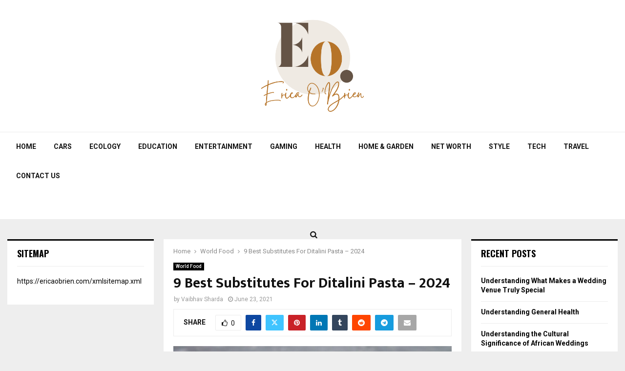

--- FILE ---
content_type: text/html; charset=UTF-8
request_url: https://ericaobrien.com/9-best-substitutes-for-ditalini-pasta/
body_size: 26556
content:
<!DOCTYPE html>
<html lang="en-US">
<head><meta charset="UTF-8"><script>if(navigator.userAgent.match(/MSIE|Internet Explorer/i)||navigator.userAgent.match(/Trident\/7\..*?rv:11/i)){var href=document.location.href;if(!href.match(/[?&]nowprocket/)){if(href.indexOf("?")==-1){if(href.indexOf("#")==-1){document.location.href=href+"?nowprocket=1"}else{document.location.href=href.replace("#","?nowprocket=1#")}}else{if(href.indexOf("#")==-1){document.location.href=href+"&nowprocket=1"}else{document.location.href=href.replace("#","&nowprocket=1#")}}}}</script><script>(()=>{class RocketLazyLoadScripts{constructor(){this.v="2.0.3",this.userEvents=["keydown","keyup","mousedown","mouseup","mousemove","mouseover","mouseenter","mouseout","mouseleave","touchmove","touchstart","touchend","touchcancel","wheel","click","dblclick","input","visibilitychange"],this.attributeEvents=["onblur","onclick","oncontextmenu","ondblclick","onfocus","onmousedown","onmouseenter","onmouseleave","onmousemove","onmouseout","onmouseover","onmouseup","onmousewheel","onscroll","onsubmit"]}async t(){this.i(),this.o(),/iP(ad|hone)/.test(navigator.userAgent)&&this.h(),this.u(),this.l(this),this.m(),this.k(this),this.p(this),this._(),await Promise.all([this.R(),this.L()]),this.lastBreath=Date.now(),this.S(this),this.P(),this.D(),this.O(),this.M(),await this.C(this.delayedScripts.normal),await this.C(this.delayedScripts.defer),await this.C(this.delayedScripts.async),this.F("domReady"),await this.T(),await this.j(),await this.I(),this.F("windowLoad"),await this.A(),window.dispatchEvent(new Event("rocket-allScriptsLoaded")),this.everythingLoaded=!0,this.lastTouchEnd&&await new Promise((t=>setTimeout(t,500-Date.now()+this.lastTouchEnd))),this.H(),this.F("all"),this.U(),this.W()}i(){this.CSPIssue=sessionStorage.getItem("rocketCSPIssue"),document.addEventListener("securitypolicyviolation",(t=>{this.CSPIssue||"script-src-elem"!==t.violatedDirective||"data"!==t.blockedURI||(this.CSPIssue=!0,sessionStorage.setItem("rocketCSPIssue",!0))}),{isRocket:!0})}o(){window.addEventListener("pageshow",(t=>{this.persisted=t.persisted,this.realWindowLoadedFired=!0}),{isRocket:!0}),window.addEventListener("pagehide",(()=>{this.onFirstUserAction=null}),{isRocket:!0})}h(){let t;function e(e){t=e}window.addEventListener("touchstart",e,{isRocket:!0}),window.addEventListener("touchend",(function i(o){Math.abs(o.changedTouches[0].pageX-t.changedTouches[0].pageX)<10&&Math.abs(o.changedTouches[0].pageY-t.changedTouches[0].pageY)<10&&o.timeStamp-t.timeStamp<200&&(o.target.dispatchEvent(new PointerEvent("click",{target:o.target,bubbles:!0,cancelable:!0,detail:1})),event.preventDefault(),window.removeEventListener("touchstart",e,{isRocket:!0}),window.removeEventListener("touchend",i,{isRocket:!0}))}),{isRocket:!0})}q(t){this.userActionTriggered||("mousemove"!==t.type||this.firstMousemoveIgnored?"keyup"===t.type||"mouseover"===t.type||"mouseout"===t.type||(this.userActionTriggered=!0,this.onFirstUserAction&&this.onFirstUserAction()):this.firstMousemoveIgnored=!0),"click"===t.type&&t.preventDefault(),this.savedUserEvents.length>0&&(t.stopPropagation(),t.stopImmediatePropagation()),"touchstart"===this.lastEvent&&"touchend"===t.type&&(this.lastTouchEnd=Date.now()),"click"===t.type&&(this.lastTouchEnd=0),this.lastEvent=t.type,this.savedUserEvents.push(t)}u(){this.savedUserEvents=[],this.userEventHandler=this.q.bind(this),this.userEvents.forEach((t=>window.addEventListener(t,this.userEventHandler,{passive:!1,isRocket:!0})))}U(){this.userEvents.forEach((t=>window.removeEventListener(t,this.userEventHandler,{passive:!1,isRocket:!0}))),this.savedUserEvents.forEach((t=>{t.target.dispatchEvent(new window[t.constructor.name](t.type,t))}))}m(){this.eventsMutationObserver=new MutationObserver((t=>{const e="return false";for(const i of t){if("attributes"===i.type){const t=i.target.getAttribute(i.attributeName);t&&t!==e&&(i.target.setAttribute("data-rocket-"+i.attributeName,t),i.target["rocket"+i.attributeName]=new Function("event",t),i.target.setAttribute(i.attributeName,e))}"childList"===i.type&&i.addedNodes.forEach((t=>{if(t.nodeType===Node.ELEMENT_NODE)for(const i of t.attributes)this.attributeEvents.includes(i.name)&&i.value&&""!==i.value&&(t.setAttribute("data-rocket-"+i.name,i.value),t["rocket"+i.name]=new Function("event",i.value),t.setAttribute(i.name,e))}))}})),this.eventsMutationObserver.observe(document,{subtree:!0,childList:!0,attributeFilter:this.attributeEvents})}H(){this.eventsMutationObserver.disconnect(),this.attributeEvents.forEach((t=>{document.querySelectorAll("[data-rocket-"+t+"]").forEach((e=>{e.setAttribute(t,e.getAttribute("data-rocket-"+t)),e.removeAttribute("data-rocket-"+t)}))}))}k(t){Object.defineProperty(HTMLElement.prototype,"onclick",{get(){return this.rocketonclick||null},set(e){this.rocketonclick=e,this.setAttribute(t.everythingLoaded?"onclick":"data-rocket-onclick","this.rocketonclick(event)")}})}S(t){function e(e,i){let o=e[i];e[i]=null,Object.defineProperty(e,i,{get:()=>o,set(s){t.everythingLoaded?o=s:e["rocket"+i]=o=s}})}e(document,"onreadystatechange"),e(window,"onload"),e(window,"onpageshow");try{Object.defineProperty(document,"readyState",{get:()=>t.rocketReadyState,set(e){t.rocketReadyState=e},configurable:!0}),document.readyState="loading"}catch(t){console.log("WPRocket DJE readyState conflict, bypassing")}}l(t){this.originalAddEventListener=EventTarget.prototype.addEventListener,this.originalRemoveEventListener=EventTarget.prototype.removeEventListener,this.savedEventListeners=[],EventTarget.prototype.addEventListener=function(e,i,o){o&&o.isRocket||!t.B(e,this)&&!t.userEvents.includes(e)||t.B(e,this)&&!t.userActionTriggered||e.startsWith("rocket-")||t.everythingLoaded?t.originalAddEventListener.call(this,e,i,o):t.savedEventListeners.push({target:this,remove:!1,type:e,func:i,options:o})},EventTarget.prototype.removeEventListener=function(e,i,o){o&&o.isRocket||!t.B(e,this)&&!t.userEvents.includes(e)||t.B(e,this)&&!t.userActionTriggered||e.startsWith("rocket-")||t.everythingLoaded?t.originalRemoveEventListener.call(this,e,i,o):t.savedEventListeners.push({target:this,remove:!0,type:e,func:i,options:o})}}F(t){"all"===t&&(EventTarget.prototype.addEventListener=this.originalAddEventListener,EventTarget.prototype.removeEventListener=this.originalRemoveEventListener),this.savedEventListeners=this.savedEventListeners.filter((e=>{let i=e.type,o=e.target||window;return"domReady"===t&&"DOMContentLoaded"!==i&&"readystatechange"!==i||("windowLoad"===t&&"load"!==i&&"readystatechange"!==i&&"pageshow"!==i||(this.B(i,o)&&(i="rocket-"+i),e.remove?o.removeEventListener(i,e.func,e.options):o.addEventListener(i,e.func,e.options),!1))}))}p(t){let e;function i(e){return t.everythingLoaded?e:e.split(" ").map((t=>"load"===t||t.startsWith("load.")?"rocket-jquery-load":t)).join(" ")}function o(o){function s(e){const s=o.fn[e];o.fn[e]=o.fn.init.prototype[e]=function(){return this[0]===window&&t.userActionTriggered&&("string"==typeof arguments[0]||arguments[0]instanceof String?arguments[0]=i(arguments[0]):"object"==typeof arguments[0]&&Object.keys(arguments[0]).forEach((t=>{const e=arguments[0][t];delete arguments[0][t],arguments[0][i(t)]=e}))),s.apply(this,arguments),this}}if(o&&o.fn&&!t.allJQueries.includes(o)){const e={DOMContentLoaded:[],"rocket-DOMContentLoaded":[]};for(const t in e)document.addEventListener(t,(()=>{e[t].forEach((t=>t()))}),{isRocket:!0});o.fn.ready=o.fn.init.prototype.ready=function(i){function s(){parseInt(o.fn.jquery)>2?setTimeout((()=>i.bind(document)(o))):i.bind(document)(o)}return t.realDomReadyFired?!t.userActionTriggered||t.fauxDomReadyFired?s():e["rocket-DOMContentLoaded"].push(s):e.DOMContentLoaded.push(s),o([])},s("on"),s("one"),s("off"),t.allJQueries.push(o)}e=o}t.allJQueries=[],o(window.jQuery),Object.defineProperty(window,"jQuery",{get:()=>e,set(t){o(t)}})}P(){const t=new Map;document.write=document.writeln=function(e){const i=document.currentScript,o=document.createRange(),s=i.parentElement;let n=t.get(i);void 0===n&&(n=i.nextSibling,t.set(i,n));const c=document.createDocumentFragment();o.setStart(c,0),c.appendChild(o.createContextualFragment(e)),s.insertBefore(c,n)}}async R(){return new Promise((t=>{this.userActionTriggered?t():this.onFirstUserAction=t}))}async L(){return new Promise((t=>{document.addEventListener("DOMContentLoaded",(()=>{this.realDomReadyFired=!0,t()}),{isRocket:!0})}))}async I(){return this.realWindowLoadedFired?Promise.resolve():new Promise((t=>{window.addEventListener("load",t,{isRocket:!0})}))}M(){this.pendingScripts=[];this.scriptsMutationObserver=new MutationObserver((t=>{for(const e of t)e.addedNodes.forEach((t=>{"SCRIPT"!==t.tagName||t.noModule||t.isWPRocket||this.pendingScripts.push({script:t,promise:new Promise((e=>{const i=()=>{const i=this.pendingScripts.findIndex((e=>e.script===t));i>=0&&this.pendingScripts.splice(i,1),e()};t.addEventListener("load",i,{isRocket:!0}),t.addEventListener("error",i,{isRocket:!0}),setTimeout(i,1e3)}))})}))})),this.scriptsMutationObserver.observe(document,{childList:!0,subtree:!0})}async j(){await this.J(),this.pendingScripts.length?(await this.pendingScripts[0].promise,await this.j()):this.scriptsMutationObserver.disconnect()}D(){this.delayedScripts={normal:[],async:[],defer:[]},document.querySelectorAll("script[type$=rocketlazyloadscript]").forEach((t=>{t.hasAttribute("data-rocket-src")?t.hasAttribute("async")&&!1!==t.async?this.delayedScripts.async.push(t):t.hasAttribute("defer")&&!1!==t.defer||"module"===t.getAttribute("data-rocket-type")?this.delayedScripts.defer.push(t):this.delayedScripts.normal.push(t):this.delayedScripts.normal.push(t)}))}async _(){await this.L();let t=[];document.querySelectorAll("script[type$=rocketlazyloadscript][data-rocket-src]").forEach((e=>{let i=e.getAttribute("data-rocket-src");if(i&&!i.startsWith("data:")){i.startsWith("//")&&(i=location.protocol+i);try{const o=new URL(i).origin;o!==location.origin&&t.push({src:o,crossOrigin:e.crossOrigin||"module"===e.getAttribute("data-rocket-type")})}catch(t){}}})),t=[...new Map(t.map((t=>[JSON.stringify(t),t]))).values()],this.N(t,"preconnect")}async $(t){if(await this.G(),!0!==t.noModule||!("noModule"in HTMLScriptElement.prototype))return new Promise((e=>{let i;function o(){(i||t).setAttribute("data-rocket-status","executed"),e()}try{if(navigator.userAgent.includes("Firefox/")||""===navigator.vendor||this.CSPIssue)i=document.createElement("script"),[...t.attributes].forEach((t=>{let e=t.nodeName;"type"!==e&&("data-rocket-type"===e&&(e="type"),"data-rocket-src"===e&&(e="src"),i.setAttribute(e,t.nodeValue))})),t.text&&(i.text=t.text),t.nonce&&(i.nonce=t.nonce),i.hasAttribute("src")?(i.addEventListener("load",o,{isRocket:!0}),i.addEventListener("error",(()=>{i.setAttribute("data-rocket-status","failed-network"),e()}),{isRocket:!0}),setTimeout((()=>{i.isConnected||e()}),1)):(i.text=t.text,o()),i.isWPRocket=!0,t.parentNode.replaceChild(i,t);else{const i=t.getAttribute("data-rocket-type"),s=t.getAttribute("data-rocket-src");i?(t.type=i,t.removeAttribute("data-rocket-type")):t.removeAttribute("type"),t.addEventListener("load",o,{isRocket:!0}),t.addEventListener("error",(i=>{this.CSPIssue&&i.target.src.startsWith("data:")?(console.log("WPRocket: CSP fallback activated"),t.removeAttribute("src"),this.$(t).then(e)):(t.setAttribute("data-rocket-status","failed-network"),e())}),{isRocket:!0}),s?(t.fetchPriority="high",t.removeAttribute("data-rocket-src"),t.src=s):t.src="data:text/javascript;base64,"+window.btoa(unescape(encodeURIComponent(t.text)))}}catch(i){t.setAttribute("data-rocket-status","failed-transform"),e()}}));t.setAttribute("data-rocket-status","skipped")}async C(t){const e=t.shift();return e?(e.isConnected&&await this.$(e),this.C(t)):Promise.resolve()}O(){this.N([...this.delayedScripts.normal,...this.delayedScripts.defer,...this.delayedScripts.async],"preload")}N(t,e){this.trash=this.trash||[];let i=!0;var o=document.createDocumentFragment();t.forEach((t=>{const s=t.getAttribute&&t.getAttribute("data-rocket-src")||t.src;if(s&&!s.startsWith("data:")){const n=document.createElement("link");n.href=s,n.rel=e,"preconnect"!==e&&(n.as="script",n.fetchPriority=i?"high":"low"),t.getAttribute&&"module"===t.getAttribute("data-rocket-type")&&(n.crossOrigin=!0),t.crossOrigin&&(n.crossOrigin=t.crossOrigin),t.integrity&&(n.integrity=t.integrity),t.nonce&&(n.nonce=t.nonce),o.appendChild(n),this.trash.push(n),i=!1}})),document.head.appendChild(o)}W(){this.trash.forEach((t=>t.remove()))}async T(){try{document.readyState="interactive"}catch(t){}this.fauxDomReadyFired=!0;try{await this.G(),document.dispatchEvent(new Event("rocket-readystatechange")),await this.G(),document.rocketonreadystatechange&&document.rocketonreadystatechange(),await this.G(),document.dispatchEvent(new Event("rocket-DOMContentLoaded")),await this.G(),window.dispatchEvent(new Event("rocket-DOMContentLoaded"))}catch(t){console.error(t)}}async A(){try{document.readyState="complete"}catch(t){}try{await this.G(),document.dispatchEvent(new Event("rocket-readystatechange")),await this.G(),document.rocketonreadystatechange&&document.rocketonreadystatechange(),await this.G(),window.dispatchEvent(new Event("rocket-load")),await this.G(),window.rocketonload&&window.rocketonload(),await this.G(),this.allJQueries.forEach((t=>t(window).trigger("rocket-jquery-load"))),await this.G();const t=new Event("rocket-pageshow");t.persisted=this.persisted,window.dispatchEvent(t),await this.G(),window.rocketonpageshow&&window.rocketonpageshow({persisted:this.persisted})}catch(t){console.error(t)}}async G(){Date.now()-this.lastBreath>45&&(await this.J(),this.lastBreath=Date.now())}async J(){return document.hidden?new Promise((t=>setTimeout(t))):new Promise((t=>requestAnimationFrame(t)))}B(t,e){return e===document&&"readystatechange"===t||(e===document&&"DOMContentLoaded"===t||(e===window&&"DOMContentLoaded"===t||(e===window&&"load"===t||e===window&&"pageshow"===t)))}static run(){(new RocketLazyLoadScripts).t()}}RocketLazyLoadScripts.run()})();</script>
	
		<meta name="viewport" content="width=device-width, initial-scale=1">
		<link rel="profile" href="https://gmpg.org/xfn/11">
	<meta name='robots' content='index, follow, max-image-preview:large, max-snippet:-1, max-video-preview:-1' />

	<!-- This site is optimized with the Yoast SEO plugin v26.8 - https://yoast.com/product/yoast-seo-wordpress/ -->
	<title>9 Best Substitutes For Ditalini Pasta - 2024 - Erica O&#039;Brien</title><link rel="preload" data-rocket-preload as="style" href="https://fonts.googleapis.com/css?family=Roboto%3A300%2C300italic%2C400%2C400italic%2C500%2C500italic%2C700%2C700italic%2C800%2C800italic%7CMukta%20Vaani%3A300%2C300italic%2C400%2C400italic%2C500%2C500italic%2C700%2C700italic%2C800%2C800italic%7COswald%3A300%2C300italic%2C400%2C400italic%2C500%2C500italic%2C700%2C700italic%2C800%2C800italic%7CTeko%3A300%2C300italic%2C400%2C400italic%2C500%2C500italic%2C700%2C700italic%2C800%2C800italic%3A300%2C300italic%2C400%2C400italic%2C500%2C500italic%2C700%2C700italic%2C800%2C800italic%26amp%3Bsubset%3Dcyrillic%2Ccyrillic-ext%2Cgreek%2Cgreek-ext%2Clatin-ext&#038;display=swap" /><link rel="stylesheet" href="https://fonts.googleapis.com/css?family=Roboto%3A300%2C300italic%2C400%2C400italic%2C500%2C500italic%2C700%2C700italic%2C800%2C800italic%7CMukta%20Vaani%3A300%2C300italic%2C400%2C400italic%2C500%2C500italic%2C700%2C700italic%2C800%2C800italic%7COswald%3A300%2C300italic%2C400%2C400italic%2C500%2C500italic%2C700%2C700italic%2C800%2C800italic%7CTeko%3A300%2C300italic%2C400%2C400italic%2C500%2C500italic%2C700%2C700italic%2C800%2C800italic%3A300%2C300italic%2C400%2C400italic%2C500%2C500italic%2C700%2C700italic%2C800%2C800italic%26amp%3Bsubset%3Dcyrillic%2Ccyrillic-ext%2Cgreek%2Cgreek-ext%2Clatin-ext&#038;display=swap" media="print" onload="this.media='all'" /><noscript><link rel="stylesheet" href="https://fonts.googleapis.com/css?family=Roboto%3A300%2C300italic%2C400%2C400italic%2C500%2C500italic%2C700%2C700italic%2C800%2C800italic%7CMukta%20Vaani%3A300%2C300italic%2C400%2C400italic%2C500%2C500italic%2C700%2C700italic%2C800%2C800italic%7COswald%3A300%2C300italic%2C400%2C400italic%2C500%2C500italic%2C700%2C700italic%2C800%2C800italic%7CTeko%3A300%2C300italic%2C400%2C400italic%2C500%2C500italic%2C700%2C700italic%2C800%2C800italic%3A300%2C300italic%2C400%2C400italic%2C500%2C500italic%2C700%2C700italic%2C800%2C800italic%26amp%3Bsubset%3Dcyrillic%2Ccyrillic-ext%2Cgreek%2Cgreek-ext%2Clatin-ext&#038;display=swap" /></noscript>
	<meta name="description" content="Here are 9 alternatives to alkaline pasta that taste just as good and are easy to make. Dive into this post for much more." />
	<link rel="canonical" href="https://ericaobrien.com/9-best-substitutes-for-ditalini-pasta/" />
	<meta property="og:locale" content="en_US" />
	<meta property="og:type" content="article" />
	<meta property="og:title" content="9 Best Substitutes For Ditalini Pasta - 2024 - Erica O&#039;Brien" />
	<meta property="og:description" content="Here are 9 alternatives to alkaline pasta that taste just as good and are easy to make. Dive into this post for much more." />
	<meta property="og:url" content="https://ericaobrien.com/9-best-substitutes-for-ditalini-pasta/" />
	<meta property="og:site_name" content="Erica O&#039;Brien" />
	<meta property="article:published_time" content="2021-06-23T03:10:11+00:00" />
	<meta property="article:modified_time" content="2021-07-07T08:19:54+00:00" />
	<meta property="og:image" content="https://ericaobrien.com/wp-content/uploads/2021/06/Ditalini-Pasta.jpg" />
	<meta property="og:image:width" content="1920" />
	<meta property="og:image:height" content="1080" />
	<meta property="og:image:type" content="image/jpeg" />
	<meta name="author" content="Vaibhav Sharda" />
	<meta name="twitter:card" content="summary_large_image" />
	<meta name="twitter:label1" content="Written by" />
	<meta name="twitter:data1" content="Vaibhav Sharda" />
	<meta name="twitter:label2" content="Est. reading time" />
	<meta name="twitter:data2" content="9 minutes" />
	<script type="application/ld+json" class="yoast-schema-graph">{"@context":"https://schema.org","@graph":[{"@type":"Article","@id":"https://ericaobrien.com/9-best-substitutes-for-ditalini-pasta/#article","isPartOf":{"@id":"https://ericaobrien.com/9-best-substitutes-for-ditalini-pasta/"},"author":{"name":"Vaibhav Sharda","@id":"https://ericaobrien.com/#/schema/person/7d41f80d0e298b9bc43f489b7ccf6387"},"headline":"9 Best Substitutes For Ditalini Pasta &#8211; 2024","datePublished":"2021-06-23T03:10:11+00:00","dateModified":"2021-07-07T08:19:54+00:00","mainEntityOfPage":{"@id":"https://ericaobrien.com/9-best-substitutes-for-ditalini-pasta/"},"wordCount":1670,"publisher":{"@id":"https://ericaobrien.com/#organization"},"image":{"@id":"https://ericaobrien.com/9-best-substitutes-for-ditalini-pasta/#primaryimage"},"thumbnailUrl":"https://ericaobrien.com/wp-content/uploads/2021/06/Ditalini-Pasta.jpg","keywords":["Ditalini","Meal","Substitutes","Tips","World Food"],"articleSection":["World Food"],"inLanguage":"en-US"},{"@type":"WebPage","@id":"https://ericaobrien.com/9-best-substitutes-for-ditalini-pasta/","url":"https://ericaobrien.com/9-best-substitutes-for-ditalini-pasta/","name":"9 Best Substitutes For Ditalini Pasta - 2024 - Erica O&#039;Brien","isPartOf":{"@id":"https://ericaobrien.com/#website"},"primaryImageOfPage":{"@id":"https://ericaobrien.com/9-best-substitutes-for-ditalini-pasta/#primaryimage"},"image":{"@id":"https://ericaobrien.com/9-best-substitutes-for-ditalini-pasta/#primaryimage"},"thumbnailUrl":"https://ericaobrien.com/wp-content/uploads/2021/06/Ditalini-Pasta.jpg","datePublished":"2021-06-23T03:10:11+00:00","dateModified":"2021-07-07T08:19:54+00:00","description":"Here are 9 alternatives to alkaline pasta that taste just as good and are easy to make. Dive into this post for much more.","breadcrumb":{"@id":"https://ericaobrien.com/9-best-substitutes-for-ditalini-pasta/#breadcrumb"},"inLanguage":"en-US","potentialAction":[{"@type":"ReadAction","target":["https://ericaobrien.com/9-best-substitutes-for-ditalini-pasta/"]}]},{"@type":"ImageObject","inLanguage":"en-US","@id":"https://ericaobrien.com/9-best-substitutes-for-ditalini-pasta/#primaryimage","url":"https://ericaobrien.com/wp-content/uploads/2021/06/Ditalini-Pasta.jpg","contentUrl":"https://ericaobrien.com/wp-content/uploads/2021/06/Ditalini-Pasta.jpg","width":1920,"height":1080,"caption":"img source: chefsmandala.com"},{"@type":"BreadcrumbList","@id":"https://ericaobrien.com/9-best-substitutes-for-ditalini-pasta/#breadcrumb","itemListElement":[{"@type":"ListItem","position":1,"name":"Home","item":"https://ericaobrien.com/"},{"@type":"ListItem","position":2,"name":"9 Best Substitutes For Ditalini Pasta &#8211; 2024"}]},{"@type":"WebSite","@id":"https://ericaobrien.com/#website","url":"https://ericaobrien.com/","name":"Erica O&#039;Brien","description":"Recognized by Martha Stewart Weddings as one of America&#039;s top pastry pros, Erica O&#039;Brien creates trendy designs and bakes with lots of butter and love","publisher":{"@id":"https://ericaobrien.com/#organization"},"potentialAction":[{"@type":"SearchAction","target":{"@type":"EntryPoint","urlTemplate":"https://ericaobrien.com/?s={search_term_string}"},"query-input":{"@type":"PropertyValueSpecification","valueRequired":true,"valueName":"search_term_string"}}],"inLanguage":"en-US"},{"@type":"Organization","@id":"https://ericaobrien.com/#organization","name":"Erica O&#039;Brien","url":"https://ericaobrien.com/","logo":{"@type":"ImageObject","inLanguage":"en-US","@id":"https://ericaobrien.com/#/schema/logo/image/","url":"https://ericaobrien.com/wp-content/uploads/2022/12/cropped-ericaobrien.com-logo-e1669976258483.png","contentUrl":"https://ericaobrien.com/wp-content/uploads/2022/12/cropped-ericaobrien.com-logo-e1669976258483.png","width":390,"height":390,"caption":"Erica O&#039;Brien"},"image":{"@id":"https://ericaobrien.com/#/schema/logo/image/"}},{"@type":"Person","@id":"https://ericaobrien.com/#/schema/person/7d41f80d0e298b9bc43f489b7ccf6387","name":"Vaibhav Sharda","image":{"@type":"ImageObject","inLanguage":"en-US","@id":"https://ericaobrien.com/#/schema/person/image/","url":"https://secure.gravatar.com/avatar/48285e38b3453935b40a704f44e442377ecde9659842852840d4be8885fd0c2f?s=96&d=mm&r=g","contentUrl":"https://secure.gravatar.com/avatar/48285e38b3453935b40a704f44e442377ecde9659842852840d4be8885fd0c2f?s=96&d=mm&r=g","caption":"Vaibhav Sharda"},"url":"https://ericaobrien.com/author/vaibhav-sharda/"}]}</script>
	<!-- / Yoast SEO plugin. -->


<link rel='dns-prefetch' href='//fonts.googleapis.com' />
<link href='https://fonts.gstatic.com' crossorigin rel='preconnect' />
<link rel="alternate" type="application/rss+xml" title="Erica O&#039;Brien &raquo; Feed" href="https://ericaobrien.com/feed/" />
<link rel="alternate" title="oEmbed (JSON)" type="application/json+oembed" href="https://ericaobrien.com/wp-json/oembed/1.0/embed?url=https%3A%2F%2Fericaobrien.com%2F9-best-substitutes-for-ditalini-pasta%2F" />
<link rel="alternate" title="oEmbed (XML)" type="text/xml+oembed" href="https://ericaobrien.com/wp-json/oembed/1.0/embed?url=https%3A%2F%2Fericaobrien.com%2F9-best-substitutes-for-ditalini-pasta%2F&#038;format=xml" />
<style id='wp-img-auto-sizes-contain-inline-css' type='text/css'>
img:is([sizes=auto i],[sizes^="auto," i]){contain-intrinsic-size:3000px 1500px}
/*# sourceURL=wp-img-auto-sizes-contain-inline-css */
</style>
<style id='wp-emoji-styles-inline-css' type='text/css'>

	img.wp-smiley, img.emoji {
		display: inline !important;
		border: none !important;
		box-shadow: none !important;
		height: 1em !important;
		width: 1em !important;
		margin: 0 0.07em !important;
		vertical-align: -0.1em !important;
		background: none !important;
		padding: 0 !important;
	}
/*# sourceURL=wp-emoji-styles-inline-css */
</style>
<style id='wp-block-library-inline-css' type='text/css'>
:root{--wp-block-synced-color:#7a00df;--wp-block-synced-color--rgb:122,0,223;--wp-bound-block-color:var(--wp-block-synced-color);--wp-editor-canvas-background:#ddd;--wp-admin-theme-color:#007cba;--wp-admin-theme-color--rgb:0,124,186;--wp-admin-theme-color-darker-10:#006ba1;--wp-admin-theme-color-darker-10--rgb:0,107,160.5;--wp-admin-theme-color-darker-20:#005a87;--wp-admin-theme-color-darker-20--rgb:0,90,135;--wp-admin-border-width-focus:2px}@media (min-resolution:192dpi){:root{--wp-admin-border-width-focus:1.5px}}.wp-element-button{cursor:pointer}:root .has-very-light-gray-background-color{background-color:#eee}:root .has-very-dark-gray-background-color{background-color:#313131}:root .has-very-light-gray-color{color:#eee}:root .has-very-dark-gray-color{color:#313131}:root .has-vivid-green-cyan-to-vivid-cyan-blue-gradient-background{background:linear-gradient(135deg,#00d084,#0693e3)}:root .has-purple-crush-gradient-background{background:linear-gradient(135deg,#34e2e4,#4721fb 50%,#ab1dfe)}:root .has-hazy-dawn-gradient-background{background:linear-gradient(135deg,#faaca8,#dad0ec)}:root .has-subdued-olive-gradient-background{background:linear-gradient(135deg,#fafae1,#67a671)}:root .has-atomic-cream-gradient-background{background:linear-gradient(135deg,#fdd79a,#004a59)}:root .has-nightshade-gradient-background{background:linear-gradient(135deg,#330968,#31cdcf)}:root .has-midnight-gradient-background{background:linear-gradient(135deg,#020381,#2874fc)}:root{--wp--preset--font-size--normal:16px;--wp--preset--font-size--huge:42px}.has-regular-font-size{font-size:1em}.has-larger-font-size{font-size:2.625em}.has-normal-font-size{font-size:var(--wp--preset--font-size--normal)}.has-huge-font-size{font-size:var(--wp--preset--font-size--huge)}.has-text-align-center{text-align:center}.has-text-align-left{text-align:left}.has-text-align-right{text-align:right}.has-fit-text{white-space:nowrap!important}#end-resizable-editor-section{display:none}.aligncenter{clear:both}.items-justified-left{justify-content:flex-start}.items-justified-center{justify-content:center}.items-justified-right{justify-content:flex-end}.items-justified-space-between{justify-content:space-between}.screen-reader-text{border:0;clip-path:inset(50%);height:1px;margin:-1px;overflow:hidden;padding:0;position:absolute;width:1px;word-wrap:normal!important}.screen-reader-text:focus{background-color:#ddd;clip-path:none;color:#444;display:block;font-size:1em;height:auto;left:5px;line-height:normal;padding:15px 23px 14px;text-decoration:none;top:5px;width:auto;z-index:100000}html :where(.has-border-color){border-style:solid}html :where([style*=border-top-color]){border-top-style:solid}html :where([style*=border-right-color]){border-right-style:solid}html :where([style*=border-bottom-color]){border-bottom-style:solid}html :where([style*=border-left-color]){border-left-style:solid}html :where([style*=border-width]){border-style:solid}html :where([style*=border-top-width]){border-top-style:solid}html :where([style*=border-right-width]){border-right-style:solid}html :where([style*=border-bottom-width]){border-bottom-style:solid}html :where([style*=border-left-width]){border-left-style:solid}html :where(img[class*=wp-image-]){height:auto;max-width:100%}:where(figure){margin:0 0 1em}html :where(.is-position-sticky){--wp-admin--admin-bar--position-offset:var(--wp-admin--admin-bar--height,0px)}@media screen and (max-width:600px){html :where(.is-position-sticky){--wp-admin--admin-bar--position-offset:0px}}

/*# sourceURL=wp-block-library-inline-css */
</style><style id='global-styles-inline-css' type='text/css'>
:root{--wp--preset--aspect-ratio--square: 1;--wp--preset--aspect-ratio--4-3: 4/3;--wp--preset--aspect-ratio--3-4: 3/4;--wp--preset--aspect-ratio--3-2: 3/2;--wp--preset--aspect-ratio--2-3: 2/3;--wp--preset--aspect-ratio--16-9: 16/9;--wp--preset--aspect-ratio--9-16: 9/16;--wp--preset--color--black: #000000;--wp--preset--color--cyan-bluish-gray: #abb8c3;--wp--preset--color--white: #ffffff;--wp--preset--color--pale-pink: #f78da7;--wp--preset--color--vivid-red: #cf2e2e;--wp--preset--color--luminous-vivid-orange: #ff6900;--wp--preset--color--luminous-vivid-amber: #fcb900;--wp--preset--color--light-green-cyan: #7bdcb5;--wp--preset--color--vivid-green-cyan: #00d084;--wp--preset--color--pale-cyan-blue: #8ed1fc;--wp--preset--color--vivid-cyan-blue: #0693e3;--wp--preset--color--vivid-purple: #9b51e0;--wp--preset--gradient--vivid-cyan-blue-to-vivid-purple: linear-gradient(135deg,rgb(6,147,227) 0%,rgb(155,81,224) 100%);--wp--preset--gradient--light-green-cyan-to-vivid-green-cyan: linear-gradient(135deg,rgb(122,220,180) 0%,rgb(0,208,130) 100%);--wp--preset--gradient--luminous-vivid-amber-to-luminous-vivid-orange: linear-gradient(135deg,rgb(252,185,0) 0%,rgb(255,105,0) 100%);--wp--preset--gradient--luminous-vivid-orange-to-vivid-red: linear-gradient(135deg,rgb(255,105,0) 0%,rgb(207,46,46) 100%);--wp--preset--gradient--very-light-gray-to-cyan-bluish-gray: linear-gradient(135deg,rgb(238,238,238) 0%,rgb(169,184,195) 100%);--wp--preset--gradient--cool-to-warm-spectrum: linear-gradient(135deg,rgb(74,234,220) 0%,rgb(151,120,209) 20%,rgb(207,42,186) 40%,rgb(238,44,130) 60%,rgb(251,105,98) 80%,rgb(254,248,76) 100%);--wp--preset--gradient--blush-light-purple: linear-gradient(135deg,rgb(255,206,236) 0%,rgb(152,150,240) 100%);--wp--preset--gradient--blush-bordeaux: linear-gradient(135deg,rgb(254,205,165) 0%,rgb(254,45,45) 50%,rgb(107,0,62) 100%);--wp--preset--gradient--luminous-dusk: linear-gradient(135deg,rgb(255,203,112) 0%,rgb(199,81,192) 50%,rgb(65,88,208) 100%);--wp--preset--gradient--pale-ocean: linear-gradient(135deg,rgb(255,245,203) 0%,rgb(182,227,212) 50%,rgb(51,167,181) 100%);--wp--preset--gradient--electric-grass: linear-gradient(135deg,rgb(202,248,128) 0%,rgb(113,206,126) 100%);--wp--preset--gradient--midnight: linear-gradient(135deg,rgb(2,3,129) 0%,rgb(40,116,252) 100%);--wp--preset--font-size--small: 14px;--wp--preset--font-size--medium: 20px;--wp--preset--font-size--large: 32px;--wp--preset--font-size--x-large: 42px;--wp--preset--font-size--normal: 16px;--wp--preset--font-size--huge: 42px;--wp--preset--spacing--20: 0.44rem;--wp--preset--spacing--30: 0.67rem;--wp--preset--spacing--40: 1rem;--wp--preset--spacing--50: 1.5rem;--wp--preset--spacing--60: 2.25rem;--wp--preset--spacing--70: 3.38rem;--wp--preset--spacing--80: 5.06rem;--wp--preset--shadow--natural: 6px 6px 9px rgba(0, 0, 0, 0.2);--wp--preset--shadow--deep: 12px 12px 50px rgba(0, 0, 0, 0.4);--wp--preset--shadow--sharp: 6px 6px 0px rgba(0, 0, 0, 0.2);--wp--preset--shadow--outlined: 6px 6px 0px -3px rgb(255, 255, 255), 6px 6px rgb(0, 0, 0);--wp--preset--shadow--crisp: 6px 6px 0px rgb(0, 0, 0);}:where(.is-layout-flex){gap: 0.5em;}:where(.is-layout-grid){gap: 0.5em;}body .is-layout-flex{display: flex;}.is-layout-flex{flex-wrap: wrap;align-items: center;}.is-layout-flex > :is(*, div){margin: 0;}body .is-layout-grid{display: grid;}.is-layout-grid > :is(*, div){margin: 0;}:where(.wp-block-columns.is-layout-flex){gap: 2em;}:where(.wp-block-columns.is-layout-grid){gap: 2em;}:where(.wp-block-post-template.is-layout-flex){gap: 1.25em;}:where(.wp-block-post-template.is-layout-grid){gap: 1.25em;}.has-black-color{color: var(--wp--preset--color--black) !important;}.has-cyan-bluish-gray-color{color: var(--wp--preset--color--cyan-bluish-gray) !important;}.has-white-color{color: var(--wp--preset--color--white) !important;}.has-pale-pink-color{color: var(--wp--preset--color--pale-pink) !important;}.has-vivid-red-color{color: var(--wp--preset--color--vivid-red) !important;}.has-luminous-vivid-orange-color{color: var(--wp--preset--color--luminous-vivid-orange) !important;}.has-luminous-vivid-amber-color{color: var(--wp--preset--color--luminous-vivid-amber) !important;}.has-light-green-cyan-color{color: var(--wp--preset--color--light-green-cyan) !important;}.has-vivid-green-cyan-color{color: var(--wp--preset--color--vivid-green-cyan) !important;}.has-pale-cyan-blue-color{color: var(--wp--preset--color--pale-cyan-blue) !important;}.has-vivid-cyan-blue-color{color: var(--wp--preset--color--vivid-cyan-blue) !important;}.has-vivid-purple-color{color: var(--wp--preset--color--vivid-purple) !important;}.has-black-background-color{background-color: var(--wp--preset--color--black) !important;}.has-cyan-bluish-gray-background-color{background-color: var(--wp--preset--color--cyan-bluish-gray) !important;}.has-white-background-color{background-color: var(--wp--preset--color--white) !important;}.has-pale-pink-background-color{background-color: var(--wp--preset--color--pale-pink) !important;}.has-vivid-red-background-color{background-color: var(--wp--preset--color--vivid-red) !important;}.has-luminous-vivid-orange-background-color{background-color: var(--wp--preset--color--luminous-vivid-orange) !important;}.has-luminous-vivid-amber-background-color{background-color: var(--wp--preset--color--luminous-vivid-amber) !important;}.has-light-green-cyan-background-color{background-color: var(--wp--preset--color--light-green-cyan) !important;}.has-vivid-green-cyan-background-color{background-color: var(--wp--preset--color--vivid-green-cyan) !important;}.has-pale-cyan-blue-background-color{background-color: var(--wp--preset--color--pale-cyan-blue) !important;}.has-vivid-cyan-blue-background-color{background-color: var(--wp--preset--color--vivid-cyan-blue) !important;}.has-vivid-purple-background-color{background-color: var(--wp--preset--color--vivid-purple) !important;}.has-black-border-color{border-color: var(--wp--preset--color--black) !important;}.has-cyan-bluish-gray-border-color{border-color: var(--wp--preset--color--cyan-bluish-gray) !important;}.has-white-border-color{border-color: var(--wp--preset--color--white) !important;}.has-pale-pink-border-color{border-color: var(--wp--preset--color--pale-pink) !important;}.has-vivid-red-border-color{border-color: var(--wp--preset--color--vivid-red) !important;}.has-luminous-vivid-orange-border-color{border-color: var(--wp--preset--color--luminous-vivid-orange) !important;}.has-luminous-vivid-amber-border-color{border-color: var(--wp--preset--color--luminous-vivid-amber) !important;}.has-light-green-cyan-border-color{border-color: var(--wp--preset--color--light-green-cyan) !important;}.has-vivid-green-cyan-border-color{border-color: var(--wp--preset--color--vivid-green-cyan) !important;}.has-pale-cyan-blue-border-color{border-color: var(--wp--preset--color--pale-cyan-blue) !important;}.has-vivid-cyan-blue-border-color{border-color: var(--wp--preset--color--vivid-cyan-blue) !important;}.has-vivid-purple-border-color{border-color: var(--wp--preset--color--vivid-purple) !important;}.has-vivid-cyan-blue-to-vivid-purple-gradient-background{background: var(--wp--preset--gradient--vivid-cyan-blue-to-vivid-purple) !important;}.has-light-green-cyan-to-vivid-green-cyan-gradient-background{background: var(--wp--preset--gradient--light-green-cyan-to-vivid-green-cyan) !important;}.has-luminous-vivid-amber-to-luminous-vivid-orange-gradient-background{background: var(--wp--preset--gradient--luminous-vivid-amber-to-luminous-vivid-orange) !important;}.has-luminous-vivid-orange-to-vivid-red-gradient-background{background: var(--wp--preset--gradient--luminous-vivid-orange-to-vivid-red) !important;}.has-very-light-gray-to-cyan-bluish-gray-gradient-background{background: var(--wp--preset--gradient--very-light-gray-to-cyan-bluish-gray) !important;}.has-cool-to-warm-spectrum-gradient-background{background: var(--wp--preset--gradient--cool-to-warm-spectrum) !important;}.has-blush-light-purple-gradient-background{background: var(--wp--preset--gradient--blush-light-purple) !important;}.has-blush-bordeaux-gradient-background{background: var(--wp--preset--gradient--blush-bordeaux) !important;}.has-luminous-dusk-gradient-background{background: var(--wp--preset--gradient--luminous-dusk) !important;}.has-pale-ocean-gradient-background{background: var(--wp--preset--gradient--pale-ocean) !important;}.has-electric-grass-gradient-background{background: var(--wp--preset--gradient--electric-grass) !important;}.has-midnight-gradient-background{background: var(--wp--preset--gradient--midnight) !important;}.has-small-font-size{font-size: var(--wp--preset--font-size--small) !important;}.has-medium-font-size{font-size: var(--wp--preset--font-size--medium) !important;}.has-large-font-size{font-size: var(--wp--preset--font-size--large) !important;}.has-x-large-font-size{font-size: var(--wp--preset--font-size--x-large) !important;}
/*# sourceURL=global-styles-inline-css */
</style>

<style id='classic-theme-styles-inline-css' type='text/css'>
/*! This file is auto-generated */
.wp-block-button__link{color:#fff;background-color:#32373c;border-radius:9999px;box-shadow:none;text-decoration:none;padding:calc(.667em + 2px) calc(1.333em + 2px);font-size:1.125em}.wp-block-file__button{background:#32373c;color:#fff;text-decoration:none}
/*# sourceURL=/wp-includes/css/classic-themes.min.css */
</style>
<link data-minify="1" rel='stylesheet' id='pencisc-css' href='https://ericaobrien.com/wp-content/cache/min/1/wp-content/plugins/penci-framework/assets/css/single-shortcode.css?ver=1713954098' type='text/css' media='all' />
<link data-minify="1" rel='stylesheet' id='c4wp-public-css' href='https://ericaobrien.com/wp-content/cache/min/1/wp-content/plugins/wp-captcha/assets/css/c4wp-public.css?ver=1713954098' type='text/css' media='all' />
<link data-minify="1" rel='stylesheet' id='penci-font-awesome-css' href='https://ericaobrien.com/wp-content/cache/min/1/wp-content/themes/pennews/css/font-awesome.min.css?ver=1713954098' type='text/css' media='all' />

<link data-minify="1" rel='stylesheet' id='penci-style-css' href='https://ericaobrien.com/wp-content/cache/min/1/wp-content/themes/pennews/style.css?ver=1713954098' type='text/css' media='all' />
<style id='penci-style-inline-css' type='text/css'>
.penci-block-vc.style-title-13:not(.footer-widget).style-title-center .penci-block-heading {border-right: 10px solid transparent; border-left: 10px solid transparent; }.site-branding h1, .site-branding h2 {margin: 0;}.penci-schema-markup { display: none !important; }.penci-entry-media .twitter-video { max-width: none !important; margin: 0 !important; }.penci-entry-media .fb-video { margin-bottom: 0; }.penci-entry-media .post-format-meta > iframe { vertical-align: top; }.penci-single-style-6 .penci-entry-media-top.penci-video-format-dailymotion:after, .penci-single-style-6 .penci-entry-media-top.penci-video-format-facebook:after, .penci-single-style-6 .penci-entry-media-top.penci-video-format-vimeo:after, .penci-single-style-6 .penci-entry-media-top.penci-video-format-twitter:after, .penci-single-style-7 .penci-entry-media-top.penci-video-format-dailymotion:after, .penci-single-style-7 .penci-entry-media-top.penci-video-format-facebook:after, .penci-single-style-7 .penci-entry-media-top.penci-video-format-vimeo:after, .penci-single-style-7 .penci-entry-media-top.penci-video-format-twitter:after { content: none; } .penci-single-style-5 .penci-entry-media.penci-video-format-dailymotion:after, .penci-single-style-5 .penci-entry-media.penci-video-format-facebook:after, .penci-single-style-5 .penci-entry-media.penci-video-format-vimeo:after, .penci-single-style-5 .penci-entry-media.penci-video-format-twitter:after { content: none; }@media screen and (max-width: 960px) { .penci-insta-thumb ul.thumbnails.penci_col_5 li, .penci-insta-thumb ul.thumbnails.penci_col_6 li { width: 33.33% !important; } .penci-insta-thumb ul.thumbnails.penci_col_7 li, .penci-insta-thumb ul.thumbnails.penci_col_8 li, .penci-insta-thumb ul.thumbnails.penci_col_9 li, .penci-insta-thumb ul.thumbnails.penci_col_10 li { width: 25% !important; } }.site-header.header--s12 .penci-menu-toggle-wapper,.site-header.header--s12 .header__social-search { flex: 1; }.site-header.header--s5 .site-branding {  padding-right: 0;margin-right: 40px; }.penci-block_37 .penci_post-meta { padding-top: 8px; }.penci-block_37 .penci-post-excerpt + .penci_post-meta { padding-top: 0; }.penci-hide-text-votes { display: none; }.penci-usewr-review {  border-top: 1px solid #ececec; }.penci-review-score {top: 5px; position: relative; }.penci-social-counter.penci-social-counter--style-3 .penci-social__empty a, .penci-social-counter.penci-social-counter--style-4 .penci-social__empty a, .penci-social-counter.penci-social-counter--style-5 .penci-social__empty a, .penci-social-counter.penci-social-counter--style-6 .penci-social__empty a { display: flex; justify-content: center; align-items: center; }.penci-block-error { padding: 0 20px 20px; }@media screen and (min-width: 1240px){ .penci_dis_padding_bw .penci-content-main.penci-col-4:nth-child(3n+2) { padding-right: 15px; padding-left: 15px; }}.bos_searchbox_widget_class.penci-vc-column-1 #flexi_searchbox #b_searchboxInc .b_submitButton_wrapper{ padding-top: 10px; padding-bottom: 10px; }.mfp-image-holder .mfp-close, .mfp-iframe-holder .mfp-close { background: transparent; border-color: transparent; }.header--s6 .site-branding img {max-width: 210px !important;overflow: hidden; }.main-navigation a,.mobile-sidebar .primary-menu-mobile li a, .penci-menu-hbg .primary-menu-mobile li a{ font-weight: 700; }#main .widget .tagcloud a{ }#main .widget .tagcloud a:hover{}
/*# sourceURL=penci-style-inline-css */
</style>
<style id='rocket-lazyload-inline-css' type='text/css'>
.rll-youtube-player{position:relative;padding-bottom:56.23%;height:0;overflow:hidden;max-width:100%;}.rll-youtube-player:focus-within{outline: 2px solid currentColor;outline-offset: 5px;}.rll-youtube-player iframe{position:absolute;top:0;left:0;width:100%;height:100%;z-index:100;background:0 0}.rll-youtube-player img{bottom:0;display:block;left:0;margin:auto;max-width:100%;width:100%;position:absolute;right:0;top:0;border:none;height:auto;-webkit-transition:.4s all;-moz-transition:.4s all;transition:.4s all}.rll-youtube-player img:hover{-webkit-filter:brightness(75%)}.rll-youtube-player .play{height:100%;width:100%;left:0;top:0;position:absolute;background:url(https://ericaobrien.com/wp-content/plugins/wp-rocket/assets/img/youtube.png) no-repeat center;background-color: transparent !important;cursor:pointer;border:none;}
/*# sourceURL=rocket-lazyload-inline-css */
</style>
<script type="rocketlazyloadscript" data-minify="1" data-rocket-type="text/javascript" data-rocket-src="https://ericaobrien.com/wp-content/cache/min/1/wp-content/plugins/stop-user-enumeration/frontend/js/frontend.js?ver=1713954098" id="stop-user-enumeration-js" defer="defer" data-wp-strategy="defer"></script>
<script type="rocketlazyloadscript" data-rocket-type="text/javascript" data-rocket-src="https://ericaobrien.com/wp-includes/js/jquery/jquery.min.js?ver=3.7.1" id="jquery-core-js" data-rocket-defer defer></script>
<script type="rocketlazyloadscript" data-rocket-type="text/javascript" data-rocket-src="https://ericaobrien.com/wp-includes/js/jquery/jquery-migrate.min.js?ver=3.4.1" id="jquery-migrate-js" data-rocket-defer defer></script>
<script type="rocketlazyloadscript" data-minify="1" data-rocket-type="text/javascript" data-rocket-src="https://ericaobrien.com/wp-content/cache/min/1/wp-content/plugins/wp-captcha/assets/js/c4wp-public.js?ver=1713954098" id="c4wp-public-js" data-rocket-defer defer></script>
<link rel="EditURI" type="application/rsd+xml" title="RSD" href="https://ericaobrien.com/xmlrpc.php?rsd" />
<meta name="generator" content="WordPress 6.9" />
<link rel='shortlink' href='https://ericaobrien.com/?p=169' />
<script type="rocketlazyloadscript">
var portfolioDataJs = portfolioDataJs || [];
var penciBlocksArray=[];
var PENCILOCALCACHE = {};
		(function () {
				"use strict";
		
				PENCILOCALCACHE = {
					data: {},
					remove: function ( ajaxFilterItem ) {
						delete PENCILOCALCACHE.data[ajaxFilterItem];
					},
					exist: function ( ajaxFilterItem ) {
						return PENCILOCALCACHE.data.hasOwnProperty( ajaxFilterItem ) && PENCILOCALCACHE.data[ajaxFilterItem] !== null;
					},
					get: function ( ajaxFilterItem ) {
						return PENCILOCALCACHE.data[ajaxFilterItem];
					},
					set: function ( ajaxFilterItem, cachedData ) {
						PENCILOCALCACHE.remove( ajaxFilterItem );
						PENCILOCALCACHE.data[ajaxFilterItem] = cachedData;
					}
				};
			}
		)();function penciBlock() {
		    this.atts_json = '';
		    this.content = '';
		}</script>
<!-- Google tag (gtag.js) -->
<script type="rocketlazyloadscript" async data-rocket-src="https://www.googletagmanager.com/gtag/js?id=G-BLECLPFRWC"></script>
<script type="rocketlazyloadscript">
  window.dataLayer = window.dataLayer || [];
  function gtag(){dataLayer.push(arguments);}
  gtag('js', new Date());

  gtag('config', 'G-BLECLPFRWC');
</script>

<script type="application/ld+json">{
    "@context": "http:\/\/schema.org\/",
    "@type": "organization",
    "@id": "#organization",
    "logo": {
        "@type": "ImageObject",
        "url": "https:\/\/ericaobrien.com\/wp-content\/uploads\/2022\/12\/cropped-ericaobrien.com-logo-e1669976258483.png"
    },
    "url": "https:\/\/ericaobrien.com\/",
    "name": "Erica O&#039;Brien",
    "description": "Recognized by Martha Stewart Weddings as one of America&#039;s top pastry pros, Erica O&#039;Brien creates trendy designs and bakes with lots of butter and love"
}</script><script type="application/ld+json">{
    "@context": "http:\/\/schema.org\/",
    "@type": "WebSite",
    "name": "Erica O&#039;Brien",
    "alternateName": "Recognized by Martha Stewart Weddings as one of America&#039;s top pastry pros, Erica O&#039;Brien creates trendy designs and bakes with lots of butter and love",
    "url": "https:\/\/ericaobrien.com\/"
}</script><script type="application/ld+json">{
    "@context": "http:\/\/schema.org\/",
    "@type": "WPSideBar",
    "name": "Sidebar Right",
    "alternateName": "Add widgets here to display them on blog and single",
    "url": "https:\/\/ericaobrien.com\/9-best-substitutes-for-ditalini-pasta"
}</script><script type="application/ld+json">{
    "@context": "http:\/\/schema.org\/",
    "@type": "WPSideBar",
    "name": "Sidebar Left",
    "alternateName": "Add widgets here to display them on page",
    "url": "https:\/\/ericaobrien.com\/9-best-substitutes-for-ditalini-pasta"
}</script><script type="application/ld+json">{
    "@context": "http:\/\/schema.org\/",
    "@type": "WPSideBar",
    "name": "Footer Signup Form",
    "alternateName": "Only use for MailChimp Sign-Up Form widget. Display your Sign-Up Form widget below on the footer. Please use markup we provide here: http:\/\/soledad.pencidesign.com\/soledad-document\/#widgets to display exact",
    "url": "https:\/\/ericaobrien.com\/9-best-substitutes-for-ditalini-pasta"
}</script><script type="application/ld+json">{
    "@context": "http:\/\/schema.org\/",
    "@type": "BlogPosting",
    "headline": "9 Best Substitutes For Ditalini Pasta - 2024",
    "description": "When I moved back to the U.S. from Italy, I never thought I would have to make do with a different type of pasta. I love Italian food, and when I found a recipe for ditalini pasta in one of my cookbooks, I was thrilled. Unfortunately, the recipe called for...",
    "datePublished": "2021-06-23",
    "datemodified": "2021-07-07",
    "mainEntityOfPage": "https:\/\/ericaobrien.com\/9-best-substitutes-for-ditalini-pasta\/",
    "image": {
        "@type": "ImageObject",
        "url": "https:\/\/ericaobrien.com\/wp-content\/uploads\/2021\/06\/Ditalini-Pasta.jpg",
        "width": 1920,
        "height": 1080
    },
    "publisher": {
        "@type": "Organization",
        "name": "Erica O&#039;Brien",
        "logo": {
            "@type": "ImageObject",
            "url": "https:\/\/ericaobrien.com\/wp-content\/uploads\/2022\/12\/cropped-ericaobrien.com-logo-e1669976258483.png"
        }
    },
    "author": {
        "@type": "Person",
        "@id": "#person-VaibhavSharda",
        "name": "Vaibhav Sharda"
    }
}</script><meta property="fb:app_id" content="348280475330978"><meta name="generator" content="Powered by WPBakery Page Builder - drag and drop page builder for WordPress."/>
<link rel="icon" href="https://ericaobrien.com/wp-content/uploads/2022/12/ericaobrien.com-favicon-150x150.png" sizes="32x32" />
<link rel="icon" href="https://ericaobrien.com/wp-content/uploads/2022/12/ericaobrien.com-favicon-300x300.png" sizes="192x192" />
<link rel="apple-touch-icon" href="https://ericaobrien.com/wp-content/uploads/2022/12/ericaobrien.com-favicon-300x300.png" />
<meta name="msapplication-TileImage" content="https://ericaobrien.com/wp-content/uploads/2022/12/ericaobrien.com-favicon-300x300.png" />
<link rel="alternate" type="application/rss+xml" title="RSS" href="https://ericaobrien.com/rsslatest.xml" /><noscript><style> .wpb_animate_when_almost_visible { opacity: 1; }</style></noscript><noscript><style id="rocket-lazyload-nojs-css">.rll-youtube-player, [data-lazy-src]{display:none !important;}</style></noscript>	<style>
		a.custom-button.pencisc-button {
			background: transparent;
			color: #D3347B;
			border: 2px solid #D3347B;
			line-height: 36px;
			padding: 0 20px;
			font-size: 14px;
			font-weight: bold;
		}
		a.custom-button.pencisc-button:hover {
			background: #D3347B;
			color: #fff;
			border: 2px solid #D3347B;
		}
		a.custom-button.pencisc-button.pencisc-small {
			line-height: 28px;
			font-size: 12px;
		}
		a.custom-button.pencisc-button.pencisc-large {
			line-height: 46px;
			font-size: 18px;
		}
	</style>
<meta name="generator" content="WP Rocket 3.18.3" data-wpr-features="wpr_delay_js wpr_defer_js wpr_minify_js wpr_lazyload_iframes wpr_minify_css wpr_preload_links wpr_desktop" /></head>

<body class="wp-singular post-template-default single single-post postid-169 single-format-standard wp-custom-logo wp-theme-pennews group-blog header-sticky penci_enable_ajaxsearch penci_sticky_content_sidebar two-sidebar penci-single-style-1 wpb-js-composer js-comp-ver-6.10.0 vc_responsive">

<div data-rocket-location-hash="54257ff4dc2eb7aae68fa23eb5f11e06" id="page" class="site">
	<div data-rocket-location-hash="359dd5bdea0b319371f2c65ec40d00b4" class="site-header-wrapper"><div data-rocket-location-hash="a51ed8df1823f5d900f3a6bc2ba675d5" class="header__top header--s6">
	<div class="penci-container-fluid">
		
<div class="site-branding">
	
		<h2><a href="https://ericaobrien.com/" class="custom-logo-link" rel="home"><img width="390" height="390" src="https://ericaobrien.com/wp-content/uploads/2022/12/cropped-ericaobrien.com-logo-e1669976258483.png" class="custom-logo" alt="Erica O&#039;Brien" decoding="async" srcset="https://ericaobrien.com/wp-content/uploads/2022/12/cropped-ericaobrien.com-logo-e1669976258483.png 390w, https://ericaobrien.com/wp-content/uploads/2022/12/cropped-ericaobrien.com-logo-e1669976258483-300x300.png 300w, https://ericaobrien.com/wp-content/uploads/2022/12/cropped-ericaobrien.com-logo-e1669976258483-150x150.png 150w, https://ericaobrien.com/wp-content/uploads/2022/12/cropped-ericaobrien.com-logo-e1669976258483-280x280.png 280w" sizes="(max-width: 390px) 100vw, 390px" /></a></h2>
				</div><!-- .site-branding -->	</div>
</div>
	<header data-rocket-location-hash="4372f1f9a0a0ff65eb6a09c08838d58b" id="masthead" class="site-header site-header__main header--s6" data-height="80" itemscope="itemscope" itemtype="http://schema.org/WPHeader">
	<div class="penci-container-fluid header-content__container">
		<nav id="site-navigation" class="main-navigation pencimn-slide_down" itemscope itemtype="http://schema.org/SiteNavigationElement">
	<ul id="menu-home" class="menu"><li id="menu-item-39" class="menu-item menu-item-type-custom menu-item-object-custom menu-item-home menu-item-39"><a href="https://ericaobrien.com" itemprop="url">Home</a></li>
<li id="menu-item-40" class="menu-item menu-item-type-taxonomy menu-item-object-category menu-item-40"><a href="https://ericaobrien.com/category/cars/" itemprop="url">Cars</a></li>
<li id="menu-item-41" class="menu-item menu-item-type-taxonomy menu-item-object-category menu-item-41"><a href="https://ericaobrien.com/category/ecology/" itemprop="url">Ecology</a></li>
<li id="menu-item-42" class="menu-item menu-item-type-taxonomy menu-item-object-category menu-item-42"><a href="https://ericaobrien.com/category/education/" itemprop="url">Education</a></li>
<li id="menu-item-43" class="menu-item menu-item-type-taxonomy menu-item-object-category menu-item-43"><a href="https://ericaobrien.com/category/entertainment/" itemprop="url">Entertainment</a></li>
<li id="menu-item-44" class="menu-item menu-item-type-taxonomy menu-item-object-category menu-item-44"><a href="https://ericaobrien.com/category/gaming/" itemprop="url">Gaming</a></li>
<li id="menu-item-45" class="menu-item menu-item-type-taxonomy menu-item-object-category menu-item-45"><a href="https://ericaobrien.com/category/health/" itemprop="url">Health</a></li>
<li id="menu-item-46" class="menu-item menu-item-type-taxonomy menu-item-object-category menu-item-46"><a href="https://ericaobrien.com/category/home-garden/" itemprop="url">Home &amp; Garden</a></li>
<li id="menu-item-47" class="menu-item menu-item-type-taxonomy menu-item-object-category menu-item-47"><a href="https://ericaobrien.com/category/net-worth/" itemprop="url">Net Worth</a></li>
<li id="menu-item-48" class="menu-item menu-item-type-taxonomy menu-item-object-category menu-item-48"><a href="https://ericaobrien.com/category/style/" itemprop="url">Style</a></li>
<li id="menu-item-49" class="menu-item menu-item-type-taxonomy menu-item-object-category menu-item-49"><a href="https://ericaobrien.com/category/tech/" itemprop="url">Tech</a></li>
<li id="menu-item-50" class="menu-item menu-item-type-taxonomy menu-item-object-category menu-item-50"><a href="https://ericaobrien.com/category/travel/" itemprop="url">Travel</a></li>
<li id="menu-item-3416" class="menu-item menu-item-type-post_type menu-item-object-page menu-item-3416"><a href="https://ericaobrien.com/contact-us/" itemprop="url">Contact us</a></li>
</ul>
</nav><!-- #site-navigation -->
		<div class="header__social-search">
			
				<div class="header__search header__search_dis_bg" id="top-search">
					<a class="search-click"><i class="fa fa-search"></i></a>
					<div class="show-search">
	<div class="show-search__content">
		<form method="get" class="search-form" action="https://ericaobrien.com/">
			<label>
				<span class="screen-reader-text">Search for:</span>

								<input id="penci-header-search" type="search" class="search-field" placeholder="Enter keyword..." value="" name="s" autocomplete="off">
			</label>
			<button type="submit" class="search-submit">
				<i class="fa fa-search"></i>
				<span class="screen-reader-text">Search</span>
			</button>
		</form>
		<div class="penci-ajax-search-results">
			<div id="penci-ajax-search-results-wrapper" class="penci-ajax-search-results-wrapper"></div>
		</div>
	</div>
</div>				</div>

													<div class="header__social-media">
					<div class="header__content-social-media">
											</div>
				</div>
			
		</div>
</header><!-- #masthead -->
</div><div class="penci-header-mobile" >
	<div class="penci-header-mobile_container">
        <button class="menu-toggle navbar-toggle" aria-expanded="false"><span class="screen-reader-text">Primary Menu</span><i class="fa fa-bars"></i></button>
								<div class="site-branding"><a href="https://ericaobrien.com/" class="custom-logo-link" rel="home"><img width="390" height="390" src="https://ericaobrien.com/wp-content/uploads/2022/12/cropped-ericaobrien.com-logo-e1669976258483.png" class="custom-logo" alt="Erica O&#039;Brien" decoding="async" srcset="https://ericaobrien.com/wp-content/uploads/2022/12/cropped-ericaobrien.com-logo-e1669976258483.png 390w, https://ericaobrien.com/wp-content/uploads/2022/12/cropped-ericaobrien.com-logo-e1669976258483-300x300.png 300w, https://ericaobrien.com/wp-content/uploads/2022/12/cropped-ericaobrien.com-logo-e1669976258483-150x150.png 150w, https://ericaobrien.com/wp-content/uploads/2022/12/cropped-ericaobrien.com-logo-e1669976258483-280x280.png 280w" sizes="(max-width: 390px) 100vw, 390px" /></a></div>
									<div class="header__search-mobile header__search" id="top-search-mobile">
				<a class="search-click"><i class="fa fa-search"></i></a>
				<div class="show-search">
					<div class="show-search__content">
						<form method="get" class="search-form" action="https://ericaobrien.com/">
							<label>
								<span class="screen-reader-text">Search for:</span>
																<input  type="text" id="penci-search-field-mobile" class="search-field penci-search-field-mobile" placeholder="Enter keyword..." value="" name="s" autocomplete="off">
							</label>
							<button type="submit" class="search-submit">
								<i class="fa fa-search"></i>
								<span class="screen-reader-text">Search</span>
							</button>
						</form>
						<div class="penci-ajax-search-results">
							<div class="penci-ajax-search-results-wrapper"></div>
							<div class="penci-loader-effect penci-loading-animation-9"> <div class="penci-loading-circle"> <div class="penci-loading-circle1 penci-loading-circle-inner"></div> <div class="penci-loading-circle2 penci-loading-circle-inner"></div> <div class="penci-loading-circle3 penci-loading-circle-inner"></div> <div class="penci-loading-circle4 penci-loading-circle-inner"></div> <div class="penci-loading-circle5 penci-loading-circle-inner"></div> <div class="penci-loading-circle6 penci-loading-circle-inner"></div> <div class="penci-loading-circle7 penci-loading-circle-inner"></div> <div class="penci-loading-circle8 penci-loading-circle-inner"></div> <div class="penci-loading-circle9 penci-loading-circle-inner"></div> <div class="penci-loading-circle10 penci-loading-circle-inner"></div> <div class="penci-loading-circle11 penci-loading-circle-inner"></div> <div class="penci-loading-circle12 penci-loading-circle-inner"></div> </div> </div>						</div>
					</div>
				</div>
			</div>
			</div>
</div>	<div id="content" class="site-content">
	<div id="primary" class="content-area">
		<main id="main" class="site-main" >
				<div class="penci-container">
		<div class="penci-container__content penci-con_sb2_sb1">
			<div class="penci-wide-content penci-content-novc penci-sticky-content penci-content-single-inner">
				<div class="theiaStickySidebar">
					<div class="penci-content-post noloaddisqus " data-url="https://ericaobrien.com/9-best-substitutes-for-ditalini-pasta/" data-id="169" data-title="">
					<div class="penci_breadcrumbs "><ul itemscope itemtype="http://schema.org/BreadcrumbList"><li itemprop="itemListElement" itemscope itemtype="http://schema.org/ListItem"><a class="home" href="https://ericaobrien.com" itemprop="item"><span itemprop="name">Home</span></a><meta itemprop="position" content="1" /></li><li itemprop="itemListElement" itemscope itemtype="http://schema.org/ListItem"><i class="fa fa-angle-right"></i><a href="https://ericaobrien.com/category/world-food/" itemprop="item"><span itemprop="name">World Food</span></a><meta itemprop="position" content="2" /></li><li itemprop="itemListElement" itemscope itemtype="http://schema.org/ListItem"><i class="fa fa-angle-right"></i><a href="https://ericaobrien.com/9-best-substitutes-for-ditalini-pasta/" itemprop="item"><span itemprop="name">9 Best Substitutes For Ditalini Pasta &#8211; 2024</span></a><meta itemprop="position" content="3" /></li></ul></div>						<article id="post-169" class="penci-single-artcontent noloaddisqus post-169 post type-post status-publish format-standard has-post-thumbnail hentry category-world-food tag-ditalini tag-meal tag-substitutes tag-tips tag-world-food penci-post-item">

							<header class="entry-header penci-entry-header penci-title-">
								<div class="penci-entry-categories"><span class="penci-cat-links"><a href="https://ericaobrien.com/category/world-food/">World Food</a></span></div><h1 class="entry-title penci-entry-title penci-title-">9 Best Substitutes For Ditalini Pasta &#8211; 2024</h1>
								<div class="entry-meta penci-entry-meta">
									<span class="entry-meta-item penci-byline">by <span class="author vcard"><a class="url fn n" href="https://ericaobrien.com/author/vaibhav-sharda/">Vaibhav Sharda</a></span></span><span class="entry-meta-item penci-posted-on"><i class="fa fa-clock-o"></i><time class="entry-date published" datetime="2021-06-23T03:10:11+01:00">June 23, 2021</time><time class="updated" datetime="2021-07-07T08:19:54+01:00">July 7, 2021</time></span>								</div><!-- .entry-meta -->
								<span class="penci-social-buttons penci-social-share-footer"><span class="penci-social-share-text">Share</span><a href="#" class="penci-post-like penci_post-meta_item  single-like-button penci-social-item like" data-post_id="169" title="Like" data-like="Like" data-unlike="Unlike"><i class="fa fa-thumbs-o-up"></i><span class="penci-share-number">0</span></a><a class="penci-social-item facebook" target="_blank" rel="noopener" title="" href="https://www.facebook.com/sharer/sharer.php?u=https%3A%2F%2Fericaobrien.com%2F9-best-substitutes-for-ditalini-pasta%2F"><i class="fa fa-facebook"></i></a><a class="penci-social-item twitter" target="_blank" rel="noopener" title="" href="https://twitter.com/intent/tweet?text=9%20Best%20Substitutes%20For%20Ditalini%20Pasta%20-%202024%20-%20https://ericaobrien.com/9-best-substitutes-for-ditalini-pasta/"><i class="fa fa-twitter"></i></a><a class="penci-social-item pinterest" target="_blank" rel="noopener" title="" href="https://pinterest.com/pin/create/button?url=https%3A%2F%2Fericaobrien.com%2F9-best-substitutes-for-ditalini-pasta%2F&#038;media=https%3A%2F%2Fericaobrien.com%2Fwp-content%2Fuploads%2F2021%2F06%2FDitalini-Pasta.jpg&#038;description=9%20Best%20Substitutes%20For%20Ditalini%20Pasta%20-%202024"><i class="fa fa-pinterest"></i></a><a class="penci-social-item linkedin" target="_blank" rel="noopener" title="" href="https://www.linkedin.com/shareArticle?mini=true&#038;url=https%3A%2F%2Fericaobrien.com%2F9-best-substitutes-for-ditalini-pasta%2F&#038;title=9%20Best%20Substitutes%20For%20Ditalini%20Pasta%20-%202024"><i class="fa fa-linkedin"></i></a><a class="penci-social-item tumblr" target="_blank" rel="noopener" title="" href="https://www.tumblr.com/share/link?url=https%3A%2F%2Fericaobrien.com%2F9-best-substitutes-for-ditalini-pasta%2F&#038;name=9%20Best%20Substitutes%20For%20Ditalini%20Pasta%20-%202024"><i class="fa fa-tumblr"></i></a><a class="penci-social-item reddit" target="_blank" rel="noopener" title="" href="https://reddit.com/submit?url=https%3A%2F%2Fericaobrien.com%2F9-best-substitutes-for-ditalini-pasta%2F&#038;title=9%20Best%20Substitutes%20For%20Ditalini%20Pasta%20-%202024"><i class="fa fa-reddit"></i></a><a class="penci-social-item telegram" target="_blank" rel="noopener" title="" href="https://telegram.me/share/url?url=https%3A%2F%2Fericaobrien.com%2F9-best-substitutes-for-ditalini-pasta%2F&#038;text=9%20Best%20Substitutes%20For%20Ditalini%20Pasta%20-%202024"><i class="fa fa-telegram"></i></a><a class="penci-social-item email" target="_blank" rel="noopener" href="mailto:?subject=9%20Best%20Substitutes%20For%20Ditalini%20Pasta%20-%202024&#038;BODY=https://ericaobrien.com/9-best-substitutes-for-ditalini-pasta/"><i class="fa fa-envelope"></i></a></span>							</header><!-- .entry-header -->
							<div class="entry-media penci-entry-media"><div class="post-format-meta "><div class="post-image penci-standard-format"><img width="960" height="540" src="https://ericaobrien.com/wp-content/uploads/2021/06/Ditalini-Pasta.jpg" class="attachment-penci-thumb-960-auto size-penci-thumb-960-auto wp-post-image" alt="" decoding="async" srcset="https://ericaobrien.com/wp-content/uploads/2021/06/Ditalini-Pasta.jpg 1920w, https://ericaobrien.com/wp-content/uploads/2021/06/Ditalini-Pasta-300x169.jpg 300w, https://ericaobrien.com/wp-content/uploads/2021/06/Ditalini-Pasta-1024x576.jpg 1024w, https://ericaobrien.com/wp-content/uploads/2021/06/Ditalini-Pasta-768x432.jpg 768w, https://ericaobrien.com/wp-content/uploads/2021/06/Ditalini-Pasta-1536x864.jpg 1536w" sizes="(max-width: 960px) 100vw, 960px" /></div></div>	</div><div class="penci-entry-content entry-content">
	<p>When I moved back to the U.S. from Italy, I never thought I would have to make do with a different type of pasta. I love Italian food, and when I found a recipe for ditalini pasta in one of my cookbooks, I was thrilled. Unfortunately, the recipe called for using a pinch of cheese. I don’t eat cheese, so my pasta was soggy and boring. Not to mention, it was way too expensive to be considered a cheap substitute for ditalini pasta. I searched for an alternative and found a recipe for “pappardelle” pasta. My search took me to the Internet, where I found similar recipes. But what I found didn’t make me happy at all.</p>
<p>While ditalini is as good as it gets, it’s not always easy to find. Looking for a recipe? How about a substitute? As a pasta lover, I don’t know about you but I am always looking for a new, delicious way to enjoy our favorite pasta. With this in mind, I’ve put together a list of some of my favorite substitute pastas for that feeling of comfort.</p>
<p>There’s nothing like the real thing when it comes to pasta, but we’re all busy people, right? With that in mind, here are 9 alternatives to alkaline pasta that taste just as good and are easy to make.</p>
<p><img loading="lazy" decoding="async" class="wp-image-594551 aligncenter" src="http://server.digimetriq.com/wp-content/uploads/2021/06/word-image-14878.jpeg" width="640" height="423" /></p>
<p>While Italians don’t like to mess up their authentic dishes, they are much more relaxed when it comes to pasta. The phrase va bene cosi means as much as it will taste, and it’s your ticket to substituting pasta without feeling like the dish will fail.</p>
<p>If you’re looking for a replacement for Ditalini, read on for the nine best options. Replacing those little noodles in the kitchen is easy.</p>
<h2><strong>What can you use instead of ditalini when cooking?</strong></h2>
<p>To substitute ditalini in your next recipe, you should use ditaloni or tubettini. Although both are slightly larger, they have a similar shape and are used in similar ways in the kitchen. Although Risoni are a different shape, they are an easily accessible pasta that is perfect for soups and stews.</p>
<h3><strong>1. Ditaloni</strong></h3>
<figure id="attachment_222" aria-describedby="caption-attachment-222" style="width: 618px" class="wp-caption aligncenter"><img loading="lazy" decoding="async" class="wp-image-222 size-large" src="https://ericaobrien.com/wp-content/uploads/2021/06/Ditaloni-1024x537.png" alt="" width="618" height="324" srcset="https://ericaobrien.com/wp-content/uploads/2021/06/Ditaloni-1024x537.png 1024w, https://ericaobrien.com/wp-content/uploads/2021/06/Ditaloni-300x157.png 300w, https://ericaobrien.com/wp-content/uploads/2021/06/Ditaloni-768x402.png 768w, https://ericaobrien.com/wp-content/uploads/2021/06/Ditaloni.png 1441w" sizes="auto, (max-width: 618px) 100vw, 618px" /><figcaption id="caption-attachment-222" class="wp-caption-text">img source: barilla.com</figcaption></figure>
<p>Ditaloni pasta is an excellent alternative to ditalini. It has the same tube shape, but is slightly larger and longer. Use it when preparing a dish with pasta sauce. A pipe with a larger diameter will carry more sauce.</p>
<p>Expert advice: Use the Ditaloni Rigati (ribbed pasta) for heavier sauces and the smooth variants (Lisci) for lighter sauces and soups.</p>
<h3><strong>2. Toubettini</strong></h3>
<p>Are you making pasta e fagioli, the classic pasta and bean soup? Try tubettini, a pasta that is very similar in shape but slightly longer.</p>
<p>In the recipes where ditalini are used, they are used to give volume to the dish. It also helps to absorb water, resulting in a nice thick consistency. Toubettini will do just as well.</p>
<h3><strong>3. Risoni</strong></h3>
<p>Risoni (also called orzo) are another type of pasta, but their shape is very different. It is not tubular, but oval with pointed ends. Risoni isn’t that effective at fishing for pasta sauce. However, it works well in soups to swell and thicken food.</p>
<p>We have included Risoni in this list because it is an easily available ingredient that can be found in any grocery store.</p>
<p><img loading="lazy" decoding="async" class="wp-image-594552 aligncenter" src="http://server.digimetriq.com/wp-content/uploads/2021/06/word-image-14879.jpeg" width="640" height="440" /></p>
<p>Related reading: What are the best alternatives to orzo?</p>
<h3><strong>4 Conchigliette</strong></h3>
<p>Conquillette is a type of pasta that is shaped like a mussel shell. This is another fine paste that is suitable for making sauces. Use conchigliette in soups like minestrone or add it to pasta salads if you don’t want to make the pasta dish too full.</p>
<h3><strong>5. Corallini</strong></h3>
<figure id="attachment_220" aria-describedby="caption-attachment-220" style="width: 618px" class="wp-caption aligncenter"><img loading="lazy" decoding="async" class="wp-image-220 size-large" src="https://ericaobrien.com/wp-content/uploads/2021/06/Corallini-1024x768.jpeg" alt="" width="618" height="464" srcset="https://ericaobrien.com/wp-content/uploads/2021/06/Corallini-1024x768.jpeg 1024w, https://ericaobrien.com/wp-content/uploads/2021/06/Corallini-300x225.jpeg 300w, https://ericaobrien.com/wp-content/uploads/2021/06/Corallini-768x576.jpeg 768w, https://ericaobrien.com/wp-content/uploads/2021/06/Corallini.jpeg 1319w" sizes="auto, (max-width: 618px) 100vw, 618px" /><figcaption id="caption-attachment-220" class="wp-caption-text">img source: terredientella.it</figcaption></figure>
<p>Corallini, or small coral, are another type of paste that can be used instead of ditalini. They are the same size and have the shape of a tube; the most obvious difference is that the inside of the Corallini tube is smaller.</p>
<p>Corallini is perfect for adding to the consomma or broth added to traditional Italian soffritto. It also goes well with cream soup. Although the form of this paste is popular with children and used in children’s dishes, adults will also appreciate it when added to dishes cooked in a liquid.</p>
<h3><strong>6. Anellini</strong></h3>
<p>If you’ve ever eaten Franco-American SpaghettiOs, you’ve probably tried the anelli pasta. These are small thin rings of pasta, delicious in a tomato sauce. Anellini are a smaller version of this spaghetti that are a good substitute for Ditalini.</p>
<p>Use the anellini in pasta salads, soups or to make a classic fried timballo. They can also be used in cakes with a delicious golden crust.</p>
<h3><strong>7. Noodles</strong></h3>
<p>If you want to make macaroni with cheese or a pasta salad, elbow macaroni is the best choice. It’s also easy to find in stores, so we decided to include it in this list.</p>
<p><img loading="lazy" decoding="async" class="wp-image-594553 aligncenter" src="http://server.digimetriq.com/wp-content/uploads/2021/06/word-image-14880.jpeg" width="600" height="337" /></p>
<p>This pasta is larger than ditalini and therefore takes longer to cook. We do not recommend it for fajoli noodle soup (fazoola noodles).</p>
<h3><strong>8. Acini di pepe</strong></h3>
<p>Acini di pepe pasta can be used as a useful thickening agent for soups. They are much smaller than ditalini and are shaped like small peppers. Acini di pepe are not our favorite substitute, but they are good as a last resort when no other options are available.</p>
<h3><strong>9. Paste alphabetically</strong></h3>
<p>Are you cooking for the little ones? Why not replace the ditalini with the kids’ favorite pasta, the alphabet? It’s made for soup, and you can count on it being eaten. What child can resist the urge to eat letters!</p>
<p><img loading="lazy" decoding="async" class="wp-image-594554 aligncenter" src="http://server.digimetriq.com/wp-content/uploads/2021/06/word-image-14881.jpeg" width="600" height="400" /></p>
<h2><strong>What is a ditalini?</strong></h2>
<p>Ditalini are a type of small tubular pasta that are perfect for a pasta salad or a pasta and bean soup. The Italian name can be translated as thimble, it is also called salad macaroni. Unlike many large pasta varieties, ditalini can be prepared in less than 10 minutes.</p>
<h2><strong>Where can I buy Ditalini pasta?</strong></h2>
<figure id="attachment_224" aria-describedby="caption-attachment-224" style="width: 618px" class="wp-caption aligncenter"><img loading="lazy" decoding="async" class="wp-image-224 size-large" src="https://ericaobrien.com/wp-content/uploads/2021/06/Ditalini-Pasta-meal-1024x680.jpg" alt="" width="618" height="410" srcset="https://ericaobrien.com/wp-content/uploads/2021/06/Ditalini-Pasta-meal-1024x680.jpg 1024w, https://ericaobrien.com/wp-content/uploads/2021/06/Ditalini-Pasta-meal-300x199.jpg 300w, https://ericaobrien.com/wp-content/uploads/2021/06/Ditalini-Pasta-meal-768x510.jpg 768w, https://ericaobrien.com/wp-content/uploads/2021/06/Ditalini-Pasta-meal-310x205.jpg 310w, https://ericaobrien.com/wp-content/uploads/2021/06/Ditalini-Pasta-meal.jpg 1200w" sizes="auto, (max-width: 618px) 100vw, 618px" /><figcaption id="caption-attachment-224" class="wp-caption-text">img source: jamiegeller.com</figcaption></figure>
<p>Ditalini is available at department stores like Kroger, Walmart and Target, as well as some other well-stocked supermarkets. You can also go to your local Italian grocery store or shop online.</p>
<h2><strong>Which brands make a Ditalini?</strong></h2>
<p>There are a number of different major brands that make Ditalini pasta. Some of the most popular are Barilla, Goody, De Cecco, Delallo and Pasta Reggia.</p>
<p>Related reading:<br />
Ziti and penne – what’s the difference?</p>
<h2><strong>Debriefing</strong></h2>
<p>Ditalini are among the types of pasta that are excellent for absorbing moisture and thickening soups. It is also very practical because it cooks very quickly.</p>
<p>If you need to substitute ditalini in your next dish, consider a pasta with a similar shape from the minesta or pastina family. Varieties such as Ditaloni or Tubettini are very similar and can be used interchangeably.</p>
<p>If you don’t have a great selection of pasta at the store, choose a regular variety, like B. Risoni or pasta. Although they differ in size and shape, both are suitable for almost any recipe that uses Ditalini.Pasta is the ultimate comfort food. Pasta is the most versatile food in the history of the world. Not only can you use it to make a delicious meal, but you can also use it to make the best pizza ever. But not every pasta is suitable for every purpose. Some of them are more suitable for some purposes than others. For example, ditalini pasta is one of the most versatile, and uses in many different ways. You can use ditalini pasta as a main course for a one-pot meal or, you can use ditalini pasta as a side dish. You can also use ditalini pasta as a topping for a delicious dish. You can make ditalini pasta in a way that will make.</p>
<p>Read more about <a href="https://www.amazon.com/Barilla-Pasta-Ditalini-Ounce-Pack/dp/B004GWRP1A" rel="dofollow">where can i buy ditalini pasta</a> and let us know what you think.</p>
<h3>Frequently Asked Questions</h3>
<h4>What can I substitute for ditalini pasta?</h4>
<p>Pasta is one of those food items that looks and tastes beautiful and luxurious. But it isn’t a healthy food, and it shouldn’t be eaten every single day, which is why you should have a few substitute options ready for when you don’t feel like eating the whole bowl of pasta. Here are some of my favorites…</p>
<p>Ditalini pasta is a type of long, narrow pasta shape that originated from Italy, and it’s typically made from durum wheat semolina. It’s a very fibrous type of pasta, which makes it a great choice for those who have trouble digesting proteins found in many other types of pasta. But what can you substitute ditalini pasta with?</p>
<h4>What can I use instead of Risoni?</h4>
<p>If you’re looking to switch up your pasta routine, here are nine great alternatives to Risoni. Ditalini is a long, thin pasta that looks like a hollow tube. It is a favorite among pasticcios and maccheroni, but it’s also a popular choice for many types of pasta sauces. Fortunately, there are many replacement options for ditalini, so while you’re no longer able to enjoy great pasta, you can have something just as good in its place.</p>
<h4>What is similar to orzo pasta?</h4>
<p>White, pink, and yellow are the primary colors of the two foods at center. Ditalini is akin to regular pasta, but is made of durum wheat semolina, a type of wheat that is harder than durum wheat. There are four main types of durum wheat: emmer, einkorn, kamut, and triticale. Are you looking for a pasta substitute that’s low in sodium but still has that chewy texture and delicious flavor, like that of a good penne, minestrone or farfalle? Orzo pasta is a great choice, but it’s not a traditional pasta dish. So what can you do if you want to use it in a recipe that calls for the typical pasta?</p>
</div><!-- .entry-content -->

							<footer class="penci-entry-footer">
								<div class="penci-source-via-tags-wrap"><span class="tags-links penci-tags-links"><a href="https://ericaobrien.com/tag/ditalini/" rel="tag">Ditalini</a><a href="https://ericaobrien.com/tag/meal/" rel="tag">Meal</a><a href="https://ericaobrien.com/tag/substitutes/" rel="tag">Substitutes</a><a href="https://ericaobrien.com/tag/tips/" rel="tag">Tips</a><a href="https://ericaobrien.com/tag/world-food/" rel="tag">World Food</a></span></div><span class="penci-social-buttons penci-social-share-footer"><span class="penci-social-share-text">Share</span><a href="#" class="penci-post-like penci_post-meta_item  single-like-button penci-social-item like" data-post_id="169" title="Like" data-like="Like" data-unlike="Unlike"><i class="fa fa-thumbs-o-up"></i><span class="penci-share-number">0</span></a><a class="penci-social-item facebook" target="_blank" rel="noopener" title="" href="https://www.facebook.com/sharer/sharer.php?u=https%3A%2F%2Fericaobrien.com%2F9-best-substitutes-for-ditalini-pasta%2F"><i class="fa fa-facebook"></i></a><a class="penci-social-item twitter" target="_blank" rel="noopener" title="" href="https://twitter.com/intent/tweet?text=9%20Best%20Substitutes%20For%20Ditalini%20Pasta%20-%202024%20-%20https://ericaobrien.com/9-best-substitutes-for-ditalini-pasta/"><i class="fa fa-twitter"></i></a><a class="penci-social-item pinterest" target="_blank" rel="noopener" title="" href="https://pinterest.com/pin/create/button?url=https%3A%2F%2Fericaobrien.com%2F9-best-substitutes-for-ditalini-pasta%2F&#038;media=https%3A%2F%2Fericaobrien.com%2Fwp-content%2Fuploads%2F2021%2F06%2FDitalini-Pasta.jpg&#038;description=9%20Best%20Substitutes%20For%20Ditalini%20Pasta%20-%202024"><i class="fa fa-pinterest"></i></a><a class="penci-social-item linkedin" target="_blank" rel="noopener" title="" href="https://www.linkedin.com/shareArticle?mini=true&#038;url=https%3A%2F%2Fericaobrien.com%2F9-best-substitutes-for-ditalini-pasta%2F&#038;title=9%20Best%20Substitutes%20For%20Ditalini%20Pasta%20-%202024"><i class="fa fa-linkedin"></i></a><a class="penci-social-item tumblr" target="_blank" rel="noopener" title="" href="https://www.tumblr.com/share/link?url=https%3A%2F%2Fericaobrien.com%2F9-best-substitutes-for-ditalini-pasta%2F&#038;name=9%20Best%20Substitutes%20For%20Ditalini%20Pasta%20-%202024"><i class="fa fa-tumblr"></i></a><a class="penci-social-item reddit" target="_blank" rel="noopener" title="" href="https://reddit.com/submit?url=https%3A%2F%2Fericaobrien.com%2F9-best-substitutes-for-ditalini-pasta%2F&#038;title=9%20Best%20Substitutes%20For%20Ditalini%20Pasta%20-%202024"><i class="fa fa-reddit"></i></a><a class="penci-social-item telegram" target="_blank" rel="noopener" title="" href="https://telegram.me/share/url?url=https%3A%2F%2Fericaobrien.com%2F9-best-substitutes-for-ditalini-pasta%2F&#038;text=9%20Best%20Substitutes%20For%20Ditalini%20Pasta%20-%202024"><i class="fa fa-telegram"></i></a><a class="penci-social-item email" target="_blank" rel="noopener" href="mailto:?subject=9%20Best%20Substitutes%20For%20Ditalini%20Pasta%20-%202024&#038;BODY=https://ericaobrien.com/9-best-substitutes-for-ditalini-pasta/"><i class="fa fa-envelope"></i></a></span>							</footer><!-- .entry-footer -->
						</article>
							<div class="penci-post-pagination">
					<div class="prev-post">
									<div class="prev-post-inner penci_mobj__body">
						<div class="prev-post-title">
							<span><i class="fa fa-angle-left"></i>previous post</span>
						</div>
						<div class="pagi-text">
							<h5 class="prev-title"><a href="https://ericaobrien.com/cloud-bread-recipe/">Cloud Bread Recipe &#8211; 2024 Guide</a></h5>
						</div>
					</div>
				
			</div>
		
					<div class="next-post ">
									<div class="next-post-inner">
						<div class="prev-post-title next-post-title">
							<span>next post<i class="fa fa-angle-right"></i></span>
						</div>
						<div class="pagi-text">
							<h5 class="next-title"><a href="https://ericaobrien.com/cranberry-jelly-recipe/">Cranberry Jelly Recipe &#8211; 2024</a></h5>
						</div>
					</div>
							</div>
			</div>
<div class="penci-post-author penci_media_object">
	<div class="author-img penci_mobj__img">
		<img alt='' src='https://secure.gravatar.com/avatar/48285e38b3453935b40a704f44e442377ecde9659842852840d4be8885fd0c2f?s=100&#038;d=mm&#038;r=g' class='avatar avatar-100 photo' height='100' width='100' loading='lazy' />	</div>
	<div class="penci-author-content penci_mobj__body">
		<h5><a href="https://ericaobrien.com/author/vaibhav-sharda/" title="Posts by Vaibhav Sharda" rel="author">Vaibhav Sharda</a></h5>
		<div class="author-description">
				</div>
		<div class="author-socials">
																										</div>
	</div>
</div><div class="penci-post-related"><div class="post-title-box"><h4 class="post-box-title">Related posts</h4></div><div class="post-related_content"><div  class="item-related penci-imgtype-landscape post-181 post type-post status-publish format-standard has-post-thumbnail hentry category-world-food tag-hot-sauce tag-review tag-tips tag-torchbearer tag-world-food tag-zombie-apocalypse penci-post-item"><a class="related-thumb penci-image-holder penci-image_has_icon penci-lazy"  data-src="https://ericaobrien.com/wp-content/uploads/2021/06/Torchbearer-Zombie-Apocalypse-Hot-Sauce.jpeg" href="https://ericaobrien.com/torchbearer-zombie-apocalypse-hot-sauce-review/"></a><h4 class="entry-title"><a href="https://ericaobrien.com/torchbearer-zombie-apocalypse-hot-sauce-review/">Torchbearer Zombie Apocalypse Hot Sauce &#8211; 2024 Review</a></h4><div class="penci-schema-markup"><span class="author vcard"><a class="url fn n" href="https://ericaobrien.com/author/vaibhav-sharda/">Vaibhav Sharda</a></span><time class="entry-date published" datetime="2021-06-25T06:41:10+01:00">June 25, 2021</time><time class="updated" datetime="2021-07-09T13:22:06+01:00">July 9, 2021</time></div></div><div  class="item-related penci-imgtype-landscape post-55 post type-post status-publish format-standard has-post-thumbnail hentry category-world-food tag-chocolate tag-chocolate-sour-cream-cake tag-desert tag-food tag-recipe tag-tips penci-post-item"><a class="related-thumb penci-image-holder penci-image_has_icon penci-lazy"  data-src="https://ericaobrien.com/wp-content/uploads/2021/06/chocolate-sour-cream-bundt-cake-recipe-fp-1200x900-c.jpg.optimal.jpg" href="https://ericaobrien.com/chocolate-sour-cream-cake-recipe/"></a><h4 class="entry-title"><a href="https://ericaobrien.com/chocolate-sour-cream-cake-recipe/">Chocolate Sour Cream Cake Recipe</a></h4><div class="penci-schema-markup"><span class="author vcard"><a class="url fn n" href="https://ericaobrien.com/author/vaibhav-sharda/">Vaibhav Sharda</a></span><time class="entry-date published" datetime="2021-06-19T10:50:41+01:00">June 19, 2021</time><time class="updated" datetime="2021-06-21T13:15:12+01:00">June 21, 2021</time></div></div><div  class="item-related penci-imgtype-landscape post-161 post type-post status-publish format-standard has-post-thumbnail hentry category-world-food tag-cake tag-cooking tag-desert tag-recipe tag-triple-chocolate-mousse penci-post-item"><a class="related-thumb penci-image-holder penci-image_has_icon penci-lazy"  data-src="https://ericaobrien.com/wp-content/uploads/2021/06/maxresdefault-17.jpg" href="https://ericaobrien.com/triple-chocolate-mousse-cake-recipe/"></a><h4 class="entry-title"><a href="https://ericaobrien.com/triple-chocolate-mousse-cake-recipe/">Triple Chocolate Mousse Cake Recipe</a></h4><div class="penci-schema-markup"><span class="author vcard"><a class="url fn n" href="https://ericaobrien.com/author/vaibhav-sharda/">Vaibhav Sharda</a></span><time class="entry-date published" datetime="2021-06-22T09:42:43+01:00">June 22, 2021</time><time class="updated" datetime="2021-06-22T10:14:55+01:00">June 22, 2021</time></div></div></div></div>				</div>

									</div>
			</div>
			
<aside class="widget-area widget-area-2 penci-sticky-sidebar penci-sidebar-widgets">
	<div class="theiaStickySidebar">
	<div id="text-2" class="widget  penci-block-vc penci-widget-sidebar style-title-1 style-title-left widget_text"><div class="penci-block-heading"><h4 class="widget-title penci-block__title"><span>Sitemap</span></h4></div>			<div class="textwidget"><p><a href="https://ericaobrien.com/xmlsitemap.xml">https://ericaobrien.com/xmlsitemap.xml</a></p>
</div>
		</div>	</div>
</aside><!-- #secondary -->
			
<aside class="widget-area widget-area-1 penci-sticky-sidebar penci-sidebar-widgets">
	<div class="theiaStickySidebar">
	
		<div id="recent-posts-2" class="widget  penci-block-vc penci-widget-sidebar style-title-1 style-title-left widget_recent_entries">
		<div class="penci-block-heading"><h4 class="widget-title penci-block__title"><span>Recent Posts</span></h4></div>
		<ul>
											<li>
					<a href="https://ericaobrien.com/understanding-what-makes-wedding-venue-truly-special/">Understanding What Makes a Wedding Venue Truly Special</a>
									</li>
											<li>
					<a href="https://ericaobrien.com/understanding-general-health/">Understanding General Health</a>
									</li>
											<li>
					<a href="https://ericaobrien.com/understanding-cultural-significance-of-african-weddings/">Understanding the Cultural Significance of African Weddings</a>
									</li>
											<li>
					<a href="https://ericaobrien.com/understanding-multicultural-weddings-in-uk/">Understanding Multicultural Weddings in the UK</a>
									</li>
											<li>
					<a href="https://ericaobrien.com/appeal-of-japanese-restaurant/">Understanding the Appeal of a Japanese Restaurant</a>
									</li>
					</ul>

		</div><div id="categories-2" class="widget  penci-block-vc penci-widget-sidebar style-title-1 style-title-left widget_categories"><div class="penci-block-heading"><h4 class="widget-title penci-block__title"><span>Categories</span></h4></div>
			<ul>
					<li class="cat-item cat-item-1004"><a href="https://ericaobrien.com/category/animals/">Animals</a>
</li>
	<li class="cat-item cat-item-854"><a href="https://ericaobrien.com/category/blog/">Blog</a>
</li>
	<li class="cat-item cat-item-2"><a href="https://ericaobrien.com/category/business/">Business</a>
</li>
	<li class="cat-item cat-item-509"><a href="https://ericaobrien.com/category/cake/">Cake</a>
</li>
	<li class="cat-item cat-item-3"><a href="https://ericaobrien.com/category/cars/">Cars</a>
</li>
	<li class="cat-item cat-item-227"><a href="https://ericaobrien.com/category/casino/">Casino</a>
</li>
	<li class="cat-item cat-item-601"><a href="https://ericaobrien.com/category/cbd/">CBD</a>
</li>
	<li class="cat-item cat-item-4"><a href="https://ericaobrien.com/category/ecology/">Ecology</a>
</li>
	<li class="cat-item cat-item-5"><a href="https://ericaobrien.com/category/education/">Education</a>
</li>
	<li class="cat-item cat-item-6"><a href="https://ericaobrien.com/category/entertainment/">Entertainment</a>
</li>
	<li class="cat-item cat-item-8"><a href="https://ericaobrien.com/category/finance/">Finance</a>
</li>
	<li class="cat-item cat-item-298"><a href="https://ericaobrien.com/category/food-and-drinks/">Food And Drinks</a>
</li>
	<li class="cat-item cat-item-9"><a href="https://ericaobrien.com/category/gaming/">Gaming</a>
</li>
	<li class="cat-item cat-item-963"><a href="https://ericaobrien.com/category/general/">General</a>
</li>
	<li class="cat-item cat-item-1018"><a href="https://ericaobrien.com/category/guide/">Guide</a>
</li>
	<li class="cat-item cat-item-659"><a href="https://ericaobrien.com/category/hair/">Hair</a>
</li>
	<li class="cat-item cat-item-10"><a href="https://ericaobrien.com/category/health/">Health</a>
</li>
	<li class="cat-item cat-item-12"><a href="https://ericaobrien.com/category/home-garden/">Home &amp; Garden</a>
</li>
	<li class="cat-item cat-item-552"><a href="https://ericaobrien.com/category/how-to/">How to</a>
</li>
	<li class="cat-item cat-item-1494"><a href="https://ericaobrien.com/category/industry/">Industry</a>
</li>
	<li class="cat-item cat-item-681"><a href="https://ericaobrien.com/category/law/">Law</a>
</li>
	<li class="cat-item cat-item-701"><a href="https://ericaobrien.com/category/love-sex/">Love &amp; Sex</a>
</li>
	<li class="cat-item cat-item-314"><a href="https://ericaobrien.com/category/marketing/">Marketing</a>
</li>
	<li class="cat-item cat-item-1434"><a href="https://ericaobrien.com/category/mind-body/">Mind &amp; Body</a>
</li>
	<li class="cat-item cat-item-838"><a href="https://ericaobrien.com/category/moving/">Moving</a>
</li>
	<li class="cat-item cat-item-624"><a href="https://ericaobrien.com/category/music/">Music</a>
</li>
	<li class="cat-item cat-item-202"><a href="https://ericaobrien.com/category/pets/">Pets</a>
</li>
	<li class="cat-item cat-item-14"><a href="https://ericaobrien.com/category/relationship/">Relationship</a>
</li>
	<li class="cat-item cat-item-828"><a href="https://ericaobrien.com/category/social-media/">Social media</a>
</li>
	<li class="cat-item cat-item-15"><a href="https://ericaobrien.com/category/style/">Style</a>
</li>
	<li class="cat-item cat-item-16"><a href="https://ericaobrien.com/category/tech/">Tech</a>
</li>
	<li class="cat-item cat-item-270"><a href="https://ericaobrien.com/category/tips/">Tips</a>
</li>
	<li class="cat-item cat-item-17"><a href="https://ericaobrien.com/category/travel/">Travel</a>
</li>
	<li class="cat-item cat-item-1"><a href="https://ericaobrien.com/category/uncategorized/">Uncategorized</a>
</li>
	<li class="cat-item cat-item-67"><a href="https://ericaobrien.com/category/world-food/">World Food</a>
</li>
			</ul>

			</div>	</div>
</aside><!-- #secondary -->
		</div>

	</div>
		</main><!-- #main -->
	</div><!-- #primary -->
	</div><!-- #content -->
<div id="text-3" class="footer-subscribe penci-mailchimp mailchimp_style-2 widget_text"><h4 class="footer-subscribe-title">Contact us:</h4>			<div class="textwidget"><p><strong>desk@ericaobrien.com</strong></p>
</div>
		</div>	<footer id="colophon" class="site-footer" itemscope itemtype="http://schema.org/WPFooter">
		<meta itemprop="name" content="Webpage footer for Erica O&#039;Brien"/>
		<meta itemprop="description" content="Recognized by Martha Stewart Weddings as one of America&#039;s top pastry pros, Erica O&#039;Brien creates trendy designs and bakes with lots of butter and love"/>
		<meta itemprop="keywords" content="Data Protection, Copyright Data"/>
		<meta itemprop="copyrightYear" content="2026"/>
		<meta itemprop="copyrightHolder" content="Erica O&#039;Brien"/>
								<div class="footer__bottom style-1">
			<div class="footer__bottom_container footer__sidebars-inner penci-container-fluid">
							<div class="footer__logo">
					<a href="https://ericaobrien.com/" class="custom-logo-link" rel="home"><img width="390" height="390" src="https://ericaobrien.com/wp-content/uploads/2022/12/cropped-ericaobrien.com-logo-e1669976258483.png" class="custom-logo" alt="Erica O&#039;Brien" decoding="async" loading="lazy" srcset="https://ericaobrien.com/wp-content/uploads/2022/12/cropped-ericaobrien.com-logo-e1669976258483.png 390w, https://ericaobrien.com/wp-content/uploads/2022/12/cropped-ericaobrien.com-logo-e1669976258483-300x300.png 300w, https://ericaobrien.com/wp-content/uploads/2022/12/cropped-ericaobrien.com-logo-e1669976258483-150x150.png 150w, https://ericaobrien.com/wp-content/uploads/2022/12/cropped-ericaobrien.com-logo-e1669976258483-280x280.png 280w" sizes="auto, (max-width: 390px) 100vw, 390px" /></a>				</div>
													<div class="footer__social-media">
					<a class="social-media-item socail_media__facebook" target="_blank" href="#" title="Facebook" rel="noopener"><span class="socail-media-item__content"><i class="fa fa-facebook"></i><span class="social_title screen-reader-text">Facebook</span></span></a><a class="social-media-item socail_media__twitter" target="_blank" href="#" title="Twitter" rel="noopener"><span class="socail-media-item__content"><i class="fa fa-twitter"></i><span class="social_title screen-reader-text">Twitter</span></span></a><a class="social-media-item socail_media__youtube" target="_blank" href="#" title="Youtube" rel="noopener"><span class="socail-media-item__content"><i class="fa fa-youtube-play"></i><span class="social_title screen-reader-text">Youtube</span></span></a>				</div>
					</div>
	</div>		<div class="footer__copyright_menu">
			<div class="footer__sidebars-inner penci-container-fluid penci_bottom-sub penci_has_copyright">
			<div class="site-info">
				@2026 - ericaobrien.com. All Right Reserved. Designed and Developed by <a href="https://themeforest.net/item/pennew-multiconcept-newsmagazine-amp-wordpress-theme/20822517?ref=PenciDesign" target="_blank" rel="nofollow">PenciDesign</a>			</div><!-- .site-info -->
					</div>
	</div>	</footer><!-- #colophon -->
</div><!-- #page -->

<aside class="mobile-sidebar ">

			<div id="sidebar-nav-logo">
							<a href="https://ericaobrien.com/" rel="home">PenNews</a>
						</div>
				<div class="header-social sidebar-nav-social">
			<div class="inner-header-social">
				<a class="social-media-item socail_media__facebook" target="_blank" href="#" title="Facebook" rel="noopener"><span class="socail-media-item__content"><i class="fa fa-facebook"></i><span class="social_title screen-reader-text">Facebook</span></span></a><a class="social-media-item socail_media__twitter" target="_blank" href="#" title="Twitter" rel="noopener"><span class="socail-media-item__content"><i class="fa fa-twitter"></i><span class="social_title screen-reader-text">Twitter</span></span></a><a class="social-media-item socail_media__youtube" target="_blank" href="#" title="Youtube" rel="noopener"><span class="socail-media-item__content"><i class="fa fa-youtube-play"></i><span class="social_title screen-reader-text">Youtube</span></span></a>			</div>
		</div>
				<nav class="mobile-navigation" itemscope itemtype="http://schema.org/SiteNavigationElement">
			<ul id="primary-menu-mobile" class="primary-menu-mobile"><li class="menu-item menu-item-type-custom menu-item-object-custom menu-item-home menu-item-39"><a href="https://ericaobrien.com">Home</a></li>
<li class="menu-item menu-item-type-taxonomy menu-item-object-category menu-item-40"><a href="https://ericaobrien.com/category/cars/">Cars</a></li>
<li class="menu-item menu-item-type-taxonomy menu-item-object-category menu-item-41"><a href="https://ericaobrien.com/category/ecology/">Ecology</a></li>
<li class="menu-item menu-item-type-taxonomy menu-item-object-category menu-item-42"><a href="https://ericaobrien.com/category/education/">Education</a></li>
<li class="menu-item menu-item-type-taxonomy menu-item-object-category menu-item-43"><a href="https://ericaobrien.com/category/entertainment/">Entertainment</a></li>
<li class="menu-item menu-item-type-taxonomy menu-item-object-category menu-item-44"><a href="https://ericaobrien.com/category/gaming/">Gaming</a></li>
<li class="menu-item menu-item-type-taxonomy menu-item-object-category menu-item-45"><a href="https://ericaobrien.com/category/health/">Health</a></li>
<li class="menu-item menu-item-type-taxonomy menu-item-object-category menu-item-46"><a href="https://ericaobrien.com/category/home-garden/">Home &amp; Garden</a></li>
<li class="menu-item menu-item-type-taxonomy menu-item-object-category menu-item-47"><a href="https://ericaobrien.com/category/net-worth/">Net Worth</a></li>
<li class="menu-item menu-item-type-taxonomy menu-item-object-category menu-item-48"><a href="https://ericaobrien.com/category/style/">Style</a></li>
<li class="menu-item menu-item-type-taxonomy menu-item-object-category menu-item-49"><a href="https://ericaobrien.com/category/tech/">Tech</a></li>
<li class="menu-item menu-item-type-taxonomy menu-item-object-category menu-item-50"><a href="https://ericaobrien.com/category/travel/">Travel</a></li>
<li class="menu-item menu-item-type-post_type menu-item-object-page menu-item-3416"><a href="https://ericaobrien.com/contact-us/">Contact us</a></li>
</ul>		</nav>
	</aside>
<a id="close-sidebar-nav" class="header-1"><i class="fa fa-close"></i></a>
	<a href="#" id="scroll-to-top"><i class="fa fa-angle-up"></i></a>
<script type="speculationrules">
{"prefetch":[{"source":"document","where":{"and":[{"href_matches":"/*"},{"not":{"href_matches":["/wp-*.php","/wp-admin/*","/wp-content/uploads/*","/wp-content/*","/wp-content/plugins/*","/wp-content/themes/pennews/*","/*\\?(.+)"]}},{"not":{"selector_matches":"a[rel~=\"nofollow\"]"}},{"not":{"selector_matches":".no-prefetch, .no-prefetch a"}}]},"eagerness":"conservative"}]}
</script>
<script type="rocketlazyloadscript" data-rocket-type="text/javascript" id="rocket-browser-checker-js-after">
/* <![CDATA[ */
"use strict";var _createClass=function(){function defineProperties(target,props){for(var i=0;i<props.length;i++){var descriptor=props[i];descriptor.enumerable=descriptor.enumerable||!1,descriptor.configurable=!0,"value"in descriptor&&(descriptor.writable=!0),Object.defineProperty(target,descriptor.key,descriptor)}}return function(Constructor,protoProps,staticProps){return protoProps&&defineProperties(Constructor.prototype,protoProps),staticProps&&defineProperties(Constructor,staticProps),Constructor}}();function _classCallCheck(instance,Constructor){if(!(instance instanceof Constructor))throw new TypeError("Cannot call a class as a function")}var RocketBrowserCompatibilityChecker=function(){function RocketBrowserCompatibilityChecker(options){_classCallCheck(this,RocketBrowserCompatibilityChecker),this.passiveSupported=!1,this._checkPassiveOption(this),this.options=!!this.passiveSupported&&options}return _createClass(RocketBrowserCompatibilityChecker,[{key:"_checkPassiveOption",value:function(self){try{var options={get passive(){return!(self.passiveSupported=!0)}};window.addEventListener("test",null,options),window.removeEventListener("test",null,options)}catch(err){self.passiveSupported=!1}}},{key:"initRequestIdleCallback",value:function(){!1 in window&&(window.requestIdleCallback=function(cb){var start=Date.now();return setTimeout(function(){cb({didTimeout:!1,timeRemaining:function(){return Math.max(0,50-(Date.now()-start))}})},1)}),!1 in window&&(window.cancelIdleCallback=function(id){return clearTimeout(id)})}},{key:"isDataSaverModeOn",value:function(){return"connection"in navigator&&!0===navigator.connection.saveData}},{key:"supportsLinkPrefetch",value:function(){var elem=document.createElement("link");return elem.relList&&elem.relList.supports&&elem.relList.supports("prefetch")&&window.IntersectionObserver&&"isIntersecting"in IntersectionObserverEntry.prototype}},{key:"isSlowConnection",value:function(){return"connection"in navigator&&"effectiveType"in navigator.connection&&("2g"===navigator.connection.effectiveType||"slow-2g"===navigator.connection.effectiveType)}}]),RocketBrowserCompatibilityChecker}();
//# sourceURL=rocket-browser-checker-js-after
/* ]]> */
</script>
<script type="text/javascript" id="rocket-preload-links-js-extra">
/* <![CDATA[ */
var RocketPreloadLinksConfig = {"excludeUris":"/(?:.+/)?feed(?:/(?:.+/?)?)?$|/(?:.+/)?embed/|/(index.php/)?(.*)wp-json(/.*|$)|/refer/|/go/|/recommend/|/recommends/","usesTrailingSlash":"1","imageExt":"jpg|jpeg|gif|png|tiff|bmp|webp|avif|pdf|doc|docx|xls|xlsx|php","fileExt":"jpg|jpeg|gif|png|tiff|bmp|webp|avif|pdf|doc|docx|xls|xlsx|php|html|htm","siteUrl":"https://ericaobrien.com","onHoverDelay":"100","rateThrottle":"3"};
//# sourceURL=rocket-preload-links-js-extra
/* ]]> */
</script>
<script type="rocketlazyloadscript" data-rocket-type="text/javascript" id="rocket-preload-links-js-after">
/* <![CDATA[ */
(function() {
"use strict";var r="function"==typeof Symbol&&"symbol"==typeof Symbol.iterator?function(e){return typeof e}:function(e){return e&&"function"==typeof Symbol&&e.constructor===Symbol&&e!==Symbol.prototype?"symbol":typeof e},e=function(){function i(e,t){for(var n=0;n<t.length;n++){var i=t[n];i.enumerable=i.enumerable||!1,i.configurable=!0,"value"in i&&(i.writable=!0),Object.defineProperty(e,i.key,i)}}return function(e,t,n){return t&&i(e.prototype,t),n&&i(e,n),e}}();function i(e,t){if(!(e instanceof t))throw new TypeError("Cannot call a class as a function")}var t=function(){function n(e,t){i(this,n),this.browser=e,this.config=t,this.options=this.browser.options,this.prefetched=new Set,this.eventTime=null,this.threshold=1111,this.numOnHover=0}return e(n,[{key:"init",value:function(){!this.browser.supportsLinkPrefetch()||this.browser.isDataSaverModeOn()||this.browser.isSlowConnection()||(this.regex={excludeUris:RegExp(this.config.excludeUris,"i"),images:RegExp(".("+this.config.imageExt+")$","i"),fileExt:RegExp(".("+this.config.fileExt+")$","i")},this._initListeners(this))}},{key:"_initListeners",value:function(e){-1<this.config.onHoverDelay&&document.addEventListener("mouseover",e.listener.bind(e),e.listenerOptions),document.addEventListener("mousedown",e.listener.bind(e),e.listenerOptions),document.addEventListener("touchstart",e.listener.bind(e),e.listenerOptions)}},{key:"listener",value:function(e){var t=e.target.closest("a"),n=this._prepareUrl(t);if(null!==n)switch(e.type){case"mousedown":case"touchstart":this._addPrefetchLink(n);break;case"mouseover":this._earlyPrefetch(t,n,"mouseout")}}},{key:"_earlyPrefetch",value:function(t,e,n){var i=this,r=setTimeout(function(){if(r=null,0===i.numOnHover)setTimeout(function(){return i.numOnHover=0},1e3);else if(i.numOnHover>i.config.rateThrottle)return;i.numOnHover++,i._addPrefetchLink(e)},this.config.onHoverDelay);t.addEventListener(n,function e(){t.removeEventListener(n,e,{passive:!0}),null!==r&&(clearTimeout(r),r=null)},{passive:!0})}},{key:"_addPrefetchLink",value:function(i){return this.prefetched.add(i.href),new Promise(function(e,t){var n=document.createElement("link");n.rel="prefetch",n.href=i.href,n.onload=e,n.onerror=t,document.head.appendChild(n)}).catch(function(){})}},{key:"_prepareUrl",value:function(e){if(null===e||"object"!==(void 0===e?"undefined":r(e))||!1 in e||-1===["http:","https:"].indexOf(e.protocol))return null;var t=e.href.substring(0,this.config.siteUrl.length),n=this._getPathname(e.href,t),i={original:e.href,protocol:e.protocol,origin:t,pathname:n,href:t+n};return this._isLinkOk(i)?i:null}},{key:"_getPathname",value:function(e,t){var n=t?e.substring(this.config.siteUrl.length):e;return n.startsWith("/")||(n="/"+n),this._shouldAddTrailingSlash(n)?n+"/":n}},{key:"_shouldAddTrailingSlash",value:function(e){return this.config.usesTrailingSlash&&!e.endsWith("/")&&!this.regex.fileExt.test(e)}},{key:"_isLinkOk",value:function(e){return null!==e&&"object"===(void 0===e?"undefined":r(e))&&(!this.prefetched.has(e.href)&&e.origin===this.config.siteUrl&&-1===e.href.indexOf("?")&&-1===e.href.indexOf("#")&&!this.regex.excludeUris.test(e.href)&&!this.regex.images.test(e.href))}}],[{key:"run",value:function(){"undefined"!=typeof RocketPreloadLinksConfig&&new n(new RocketBrowserCompatibilityChecker({capture:!0,passive:!0}),RocketPreloadLinksConfig).init()}}]),n}();t.run();
}());

//# sourceURL=rocket-preload-links-js-after
/* ]]> */
</script>
<script type="rocketlazyloadscript" data-rocket-type="text/javascript" data-rocket-src="https://ericaobrien.com/wp-content/themes/pennews/js/script.lib.min.js?ver=6.6.6" id="penci-script-lib-js" data-rocket-defer defer></script>
<script type="text/javascript" id="penci-js-extra">
/* <![CDATA[ */
var PENCILOCALIZE = {"ajaxUrl":"https://ericaobrien.com/wp-admin/admin-ajax.php","nonce":"b7ecab7529","errorMsg":"Something wrong happened. Please try again.","login":"Email Address","password":"Password","errorPass":"\u003Cp class=\"message message-error\"\u003EPassword does not match the confirm password\u003C/p\u003E","prevNumber":"1","minlengthSearch":"0","linkTitle":"View More","linkTextAll":"Menu","linkText":"More"};
//# sourceURL=penci-js-extra
/* ]]> */
</script>
<script type="rocketlazyloadscript" data-rocket-type="text/javascript" data-rocket-src="https://ericaobrien.com/wp-content/themes/pennews/js/script.min.js?ver=6.6.6" id="penci-js" data-rocket-defer defer></script>
<script>window.lazyLoadOptions={elements_selector:"iframe[data-lazy-src]",data_src:"lazy-src",data_srcset:"lazy-srcset",data_sizes:"lazy-sizes",class_loading:"lazyloading",class_loaded:"lazyloaded",threshold:300,callback_loaded:function(element){if(element.tagName==="IFRAME"&&element.dataset.rocketLazyload=="fitvidscompatible"){if(element.classList.contains("lazyloaded")){if(typeof window.jQuery!="undefined"){if(jQuery.fn.fitVids){jQuery(element).parent().fitVids()}}}}}};window.addEventListener('LazyLoad::Initialized',function(e){var lazyLoadInstance=e.detail.instance;if(window.MutationObserver){var observer=new MutationObserver(function(mutations){var image_count=0;var iframe_count=0;var rocketlazy_count=0;mutations.forEach(function(mutation){for(var i=0;i<mutation.addedNodes.length;i++){if(typeof mutation.addedNodes[i].getElementsByTagName!=='function'){continue}
if(typeof mutation.addedNodes[i].getElementsByClassName!=='function'){continue}
images=mutation.addedNodes[i].getElementsByTagName('img');is_image=mutation.addedNodes[i].tagName=="IMG";iframes=mutation.addedNodes[i].getElementsByTagName('iframe');is_iframe=mutation.addedNodes[i].tagName=="IFRAME";rocket_lazy=mutation.addedNodes[i].getElementsByClassName('rocket-lazyload');image_count+=images.length;iframe_count+=iframes.length;rocketlazy_count+=rocket_lazy.length;if(is_image){image_count+=1}
if(is_iframe){iframe_count+=1}}});if(image_count>0||iframe_count>0||rocketlazy_count>0){lazyLoadInstance.update()}});var b=document.getElementsByTagName("body")[0];var config={childList:!0,subtree:!0};observer.observe(b,config)}},!1)</script><script data-no-minify="1" async src="https://ericaobrien.com/wp-content/plugins/wp-rocket/assets/js/lazyload/17.8.3/lazyload.min.js"></script><script>function lazyLoadThumb(e,alt,l){var t='<img src="https://i.ytimg.com/vi_webp/ID/hqdefault.webp" alt="" width="480" height="360">',a='<button class="play" aria-label="Play Youtube video"></button>';if(l){t=t.replace('data-lazy-','');t=t.replace('loading="lazy"','');t=t.replace(/<noscript>.*?<\/noscript>/g,'');}t=t.replace('alt=""','alt="'+alt+'"');return t.replace("ID",e)+a}function lazyLoadYoutubeIframe(){var e=document.createElement("iframe"),t="ID?autoplay=1";t+=0===this.parentNode.dataset.query.length?"":"&"+this.parentNode.dataset.query;e.setAttribute("src",t.replace("ID",this.parentNode.dataset.src)),e.setAttribute("frameborder","0"),e.setAttribute("allowfullscreen","1"),e.setAttribute("allow","accelerometer; autoplay; encrypted-media; gyroscope; picture-in-picture"),this.parentNode.parentNode.replaceChild(e,this.parentNode)}document.addEventListener("DOMContentLoaded",function(){var exclusions=[];var e,t,p,u,l,a=document.getElementsByClassName("rll-youtube-player");for(t=0;t<a.length;t++)(e=document.createElement("div")),(u='https://i.ytimg.com/vi_webp/ID/hqdefault.webp'),(u=u.replace('ID',a[t].dataset.id)),(l=exclusions.some(exclusion=>u.includes(exclusion))),e.setAttribute("data-id",a[t].dataset.id),e.setAttribute("data-query",a[t].dataset.query),e.setAttribute("data-src",a[t].dataset.src),(e.innerHTML=lazyLoadThumb(a[t].dataset.id,a[t].dataset.alt,l)),a[t].appendChild(e),(p=e.querySelector(".play")),(p.onclick=lazyLoadYoutubeIframe)});</script><script>var rocket_beacon_data = {"ajax_url":"https:\/\/ericaobrien.com\/wp-admin\/admin-ajax.php","nonce":"a72516e15d","url":"https:\/\/ericaobrien.com\/9-best-substitutes-for-ditalini-pasta","is_mobile":false,"width_threshold":1600,"height_threshold":700,"delay":500,"debug":null,"status":{"atf":true,"lrc":true},"elements":"img, video, picture, p, main, div, li, svg, section, header, span","lrc_threshold":1800}</script><script data-name="wpr-wpr-beacon" src='https://ericaobrien.com/wp-content/plugins/wp-rocket/assets/js/wpr-beacon.min.js' async></script><script defer src="https://static.cloudflareinsights.com/beacon.min.js/vcd15cbe7772f49c399c6a5babf22c1241717689176015" integrity="sha512-ZpsOmlRQV6y907TI0dKBHq9Md29nnaEIPlkf84rnaERnq6zvWvPUqr2ft8M1aS28oN72PdrCzSjY4U6VaAw1EQ==" data-cf-beacon='{"version":"2024.11.0","token":"91d217a69ef84a168607b72ad847accc","r":1,"server_timing":{"name":{"cfCacheStatus":true,"cfEdge":true,"cfExtPri":true,"cfL4":true,"cfOrigin":true,"cfSpeedBrain":true},"location_startswith":null}}' crossorigin="anonymous"></script>
</body>
</html>

<!-- This website is like a Rocket, isn't it? Performance optimized by WP Rocket. Learn more: https://wp-rocket.me - Debug: cached@1769414002 -->